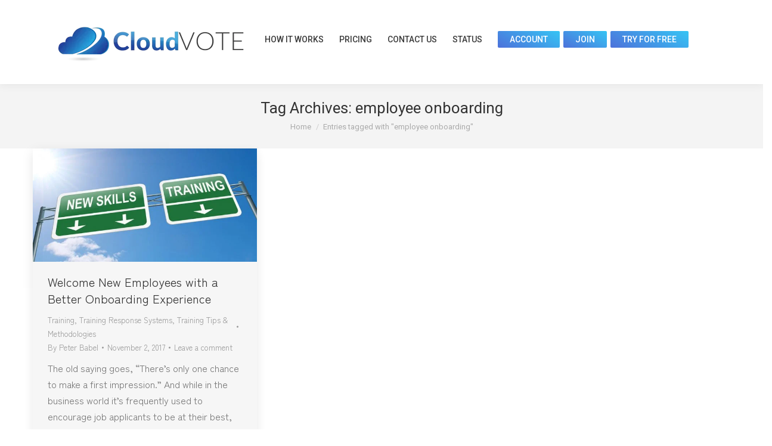

--- FILE ---
content_type: text/html; charset=UTF-8
request_url: https://www.cloudvote.com/tag/employee-onboarding/
body_size: 19694
content:
<!DOCTYPE html>
<!--[if lt IE 10 ]>
<html lang="en-US" class="old-ie no-js">
<![endif]-->
<!--[if !(IE 6) | !(IE 7) | !(IE 8)  ]><!-->
<html lang="en-US" class="no-js">
<!--<![endif]-->
<head>
    <meta name="msvalidate.01" content="00875B22B1245D53AFCE57E336BA1528" />
	<meta charset="UTF-8" />
		<meta name="viewport" content="width=device-width, initial-scale=1, maximum-scale=1">
		<link rel="profile" href="https://gmpg.org/xfn/11" />
	<link rel="pingback" href="https://www.cloudvote.com/xmlrpc.php" />
	<!--[if IE]>
	<script src="//html5shiv.googlecode.com/svn/trunk/html5.js"></script>
	<![endif]-->		
	<!-- Added by somnath  -->
	<link data-minify="1" rel="stylesheet" href="https://www.cloudvote.com/wp-content/cache/min/1/wp-content/themes/dt-the7-child/css/bootstrap.min.css?ver=1766085344">
	<!-- Cookie -->
	<link data-minify="1" rel="stylesheet" href="https://www.cloudvote.com/wp-content/cache/min/1/gh/orestbida/cookieconsent@v2.8.9/dist/cookieconsent.css?ver=1766085344" media="print" onload="this.media='all'">
	<script src="https://ajax.googleapis.com/ajax/libs/jquery/3.5.1/jquery.min.js"></script>
	<!-- <script src="https://cdnjs.cloudflare.com/ajax/libs/slick-carousel/1.8.1/slick.min.js"></script> -->
	<!-- Cookie -->
	<script data-minify="1"  src="https://www.cloudvote.com/wp-content/cache/min/1/gh/orestbida/cookieconsent@v2.8.9/dist/cookieconsent.js?ver=1766085345" defer></script>
	<script src="https://maxcdn.bootstrapcdn.com/bootstrap/3.4.1/js/bootstrap.min.js" defer></script>
	<!-- Begin DigiCert site seal JavaScript code -->
	<script type="text/javascript">
	var __dcid = __dcid || [];__dcid.push(["DigiCertClickID_-Fnv86zU", "3", "m", "black", "-Fnv86zU"]);(function(){var cid=document.createElement("script");cid.async=true;cid.src="//seal.digicert.com/seals/cascade/seal.min.js";var s = document.getElementsByTagName("script");var ls = s[(s.length - 1)];ls.parentNode.insertBefore(cid, ls.nextSibling);}());
	</script>
	<!-- End DigiCert site seal JavaScript code -->	
	<meta name='robots' content='index, follow, max-image-preview:large, max-snippet:-1, max-video-preview:-1' />

	<!-- This site is optimized with the Yoast SEO plugin v26.7 - https://yoast.com/wordpress/plugins/seo/ -->
	<title>employee onboarding Archives - CloudVOTE</title>
	<meta property="og:locale" content="en_US" />
	<meta property="og:type" content="article" />
	<meta property="og:title" content="employee onboarding Archives - CloudVOTE" />
	<meta property="og:url" content="https://www.cloudvote.com/tag/employee-onboarding/" />
	<meta property="og:site_name" content="CloudVOTE" />
	<meta name="twitter:card" content="summary_large_image" />
	<meta name="twitter:site" content="@cloudvote" />
	<script type="application/ld+json" class="yoast-schema-graph">{"@context":"https://schema.org","@graph":[{"@type":"CollectionPage","@id":"https://www.cloudvote.com/tag/employee-onboarding/","url":"https://www.cloudvote.com/tag/employee-onboarding/","name":"employee onboarding Archives - CloudVOTE","isPartOf":{"@id":"https://www.cloudvote.com/#website"},"primaryImageOfPage":{"@id":"https://www.cloudvote.com/tag/employee-onboarding/#primaryimage"},"image":{"@id":"https://www.cloudvote.com/tag/employee-onboarding/#primaryimage"},"thumbnailUrl":"https://www.cloudvote.com/wp-content/uploads/2017/11/staff-training-04.jpg","breadcrumb":{"@id":"https://www.cloudvote.com/tag/employee-onboarding/#breadcrumb"},"inLanguage":"en-US"},{"@type":"ImageObject","inLanguage":"en-US","@id":"https://www.cloudvote.com/tag/employee-onboarding/#primaryimage","url":"https://www.cloudvote.com/wp-content/uploads/2017/11/staff-training-04.jpg","contentUrl":"https://www.cloudvote.com/wp-content/uploads/2017/11/staff-training-04.jpg","width":750,"height":379,"caption":"Employee Onboarding Training"},{"@type":"BreadcrumbList","@id":"https://www.cloudvote.com/tag/employee-onboarding/#breadcrumb","itemListElement":[{"@type":"ListItem","position":1,"name":"Home","item":"https://www.cloudvote.com/"},{"@type":"ListItem","position":2,"name":"employee onboarding"}]},{"@type":"WebSite","@id":"https://www.cloudvote.com/#website","url":"https://www.cloudvote.com/","name":"CloudVOTE","description":"Interactive Training Management System &amp; Mobile Voting App","publisher":{"@id":"https://www.cloudvote.com/#organization"},"potentialAction":[{"@type":"SearchAction","target":{"@type":"EntryPoint","urlTemplate":"https://www.cloudvote.com/?s={search_term_string}"},"query-input":{"@type":"PropertyValueSpecification","valueRequired":true,"valueName":"search_term_string"}}],"inLanguage":"en-US"},{"@type":"Organization","@id":"https://www.cloudvote.com/#organization","name":"CloudVOTE","url":"https://www.cloudvote.com/","logo":{"@type":"ImageObject","inLanguage":"en-US","@id":"https://www.cloudvote.com/#/schema/logo/image/","url":"https://www.cloudvote.com/wp-content/uploads/2015/06/logo-blue_cropped_318x69.png","contentUrl":"https://www.cloudvote.com/wp-content/uploads/2015/06/logo-blue_cropped_318x69.png","width":318,"height":69,"caption":"CloudVOTE"},"image":{"@id":"https://www.cloudvote.com/#/schema/logo/image/"},"sameAs":["https://www.facebook.com/meridiaars","https://x.com/cloudvote","https://www.linkedin.com/company/meridia-audience-response","https://www.youtube.com/audienceresponse"]}]}</script>
	<!-- / Yoast SEO plugin. -->


<link rel='dns-prefetch' href='//fonts.googleapis.com' />
<link rel="alternate" type="application/rss+xml" title="CloudVOTE &raquo; Feed" href="https://www.cloudvote.com/feed/" />
<link rel="alternate" type="application/rss+xml" title="CloudVOTE &raquo; Comments Feed" href="https://www.cloudvote.com/comments/feed/" />
<link rel="alternate" type="application/rss+xml" title="CloudVOTE &raquo; employee onboarding Tag Feed" href="https://www.cloudvote.com/tag/employee-onboarding/feed/" />
<style id='wp-img-auto-sizes-contain-inline-css'>
img:is([sizes=auto i],[sizes^="auto," i]){contain-intrinsic-size:3000px 1500px}
/*# sourceURL=wp-img-auto-sizes-contain-inline-css */
</style>
<style id='classic-theme-styles-inline-css'>
/*! This file is auto-generated */
.wp-block-button__link{color:#fff;background-color:#32373c;border-radius:9999px;box-shadow:none;text-decoration:none;padding:calc(.667em + 2px) calc(1.333em + 2px);font-size:1.125em}.wp-block-file__button{background:#32373c;color:#fff;text-decoration:none}
/*# sourceURL=/wp-includes/css/classic-themes.min.css */
</style>
<link data-minify="1" rel='stylesheet' id='contact-form-7-css' href='https://www.cloudvote.com/wp-content/cache/min/1/wp-content/plugins/contact-form-7/includes/css/styles.css?ver=1766085344' media='all' />
<style id='contact-form-7-inline-css'>
.wpcf7 .wpcf7-recaptcha iframe {margin-bottom: 0;}.wpcf7 .wpcf7-recaptcha[data-align="center"] > div {margin: 0 auto;}.wpcf7 .wpcf7-recaptcha[data-align="right"] > div {margin: 0 0 0 auto;}
/*# sourceURL=contact-form-7-inline-css */
</style>
<link data-minify="1" rel='stylesheet' id='jquery-rating-style-css' href='https://www.cloudvote.com/wp-content/cache/min/1/wp-content/plugins/contact-form-7-star-rating/jquery.rating/jquery.rating.css?ver=1766085553' media='all' />
<link data-minify="1" rel='stylesheet' id='jquery-wpcf7-rating-style-css' href='https://www.cloudvote.com/wp-content/cache/min/1/wp-content/plugins/contact-form-7-star-rating/css/jquery.wpcf7-starrating.css?ver=1766085553' media='all' />
<link data-minify="1" rel='stylesheet' id='the7-font-css' href='https://www.cloudvote.com/wp-content/cache/min/1/wp-content/themes/dt-the7/fonts/icomoon-the7-font/icomoon-the7-font.min.css?ver=1766085344' media='all' />
<link data-minify="1" rel='stylesheet' id='the7-awesome-fonts-css' href='https://www.cloudvote.com/wp-content/cache/min/1/wp-content/themes/dt-the7/fonts/FontAwesome/css/all.min.css?ver=1766085344' media='all' />
<link rel='stylesheet' id='the7-awesome-fonts-back-css' href='https://www.cloudvote.com/wp-content/themes/dt-the7/fonts/FontAwesome/back-compat.min.css' media='all' />
<link data-minify="1" rel='stylesheet' id='the7-Defaults-css' href='https://www.cloudvote.com/wp-content/cache/min/1/wp-content/uploads/smile_fonts/Defaults/Defaults.css?ver=1766085344' media='all' />
<link data-minify="1" rel='stylesheet' id='js_composer_front-css' href='https://www.cloudvote.com/wp-content/cache/min/1/wp-content/plugins/js_composer/assets/css/js_composer.min.css?ver=1766085345' media='all' />
<link rel='stylesheet' id='dt-web-fonts-css' href='https://fonts.googleapis.com/css?family=Roboto:400,500,600,700%7COpen+Sans:400,600,700%7CSource+Sans+Pro:400,600,700%7CZen+Kaku+Gothic+New:300,400,500,600,700&#038;display=swap' media='all' />
<link rel='stylesheet' id='dt-main-css' href='https://www.cloudvote.com/wp-content/themes/dt-the7/css/main.min.css' media='all' />
<link rel='stylesheet' id='the7-custom-scrollbar-css' href='https://www.cloudvote.com/wp-content/themes/dt-the7/lib/custom-scrollbar/custom-scrollbar.min.css' media='all' />
<link rel='stylesheet' id='the7-wpbakery-css' href='https://www.cloudvote.com/wp-content/themes/dt-the7/css/wpbakery.min.css' media='all' />
<link data-minify="1" rel='stylesheet' id='the7-css-vars-css' href='https://www.cloudvote.com/wp-content/cache/min/1/wp-content/uploads/the7-css/css-vars.css?ver=1766085345' media='all' />
<link data-minify="1" rel='stylesheet' id='dt-custom-css' href='https://www.cloudvote.com/wp-content/cache/min/1/wp-content/uploads/the7-css/custom.css?ver=1766085345' media='all' />
<link data-minify="1" rel='stylesheet' id='dt-media-css' href='https://www.cloudvote.com/wp-content/cache/min/1/wp-content/uploads/the7-css/media.css?ver=1766085345' media='all' />
<link data-minify="1" rel='stylesheet' id='the7-mega-menu-css' href='https://www.cloudvote.com/wp-content/cache/min/1/wp-content/uploads/the7-css/mega-menu.css?ver=1766085345' media='all' />
<link data-minify="1" rel='stylesheet' id='the7-elements-css' href='https://www.cloudvote.com/wp-content/cache/min/1/wp-content/uploads/the7-css/post-type-dynamic.css?ver=1766085345' media='all' />
<link data-minify="1" rel='stylesheet' id='style-css' href='https://www.cloudvote.com/wp-content/cache/min/1/wp-content/themes/dt-the7-child/style.css?ver=1766085345' media='all' />
<link data-minify="1" rel='stylesheet' id='ultimate-vc-addons-style-min-css' href='https://www.cloudvote.com/wp-content/cache/min/1/wp-content/plugins/Ultimate_VC_Addons/assets/min-css/ultimate.min.css?ver=1766085345' media='all' />
<style id='rocket-lazyload-inline-css'>
.rll-youtube-player{position:relative;padding-bottom:56.23%;height:0;overflow:hidden;max-width:100%;}.rll-youtube-player iframe{position:absolute;top:0;left:0;width:100%;height:100%;z-index:100;background:0 0}.rll-youtube-player img{bottom:0;display:block;left:0;margin:auto;max-width:100%;width:100%;position:absolute;right:0;top:0;border:none;height:auto;cursor:pointer;-webkit-transition:.4s all;-moz-transition:.4s all;transition:.4s all}.rll-youtube-player img:hover{-webkit-filter:brightness(75%)}.rll-youtube-player .play{height:72px;width:72px;left:50%;top:50%;margin-left:-36px;margin-top:-36px;position:absolute;background:url(https://www.cloudvote.com/wp-content/plugins/wp-rocket/assets/img/youtube.png) no-repeat;cursor:pointer}.wp-has-aspect-ratio .rll-youtube-player{position:absolute;padding-bottom:0;width:100%;height:100%;top:0;bottom:0;left:0;right:0}
/*# sourceURL=rocket-lazyload-inline-css */
</style>
<script id="jquery-core-js-extra">
var SDT_DATA = {"ajaxurl":"https://www.cloudvote.com/wp-admin/admin-ajax.php","siteUrl":"https://www.cloudvote.com/","pluginsUrl":"https://www.cloudvote.com/wp-content/plugins","isAdmin":""};
//# sourceURL=jquery-core-js-extra
</script>
<script defer src="https://www.cloudvote.com/wp-includes/js/jquery/jquery.min.js" id="jquery-core-js"></script>
<script defer src="https://www.cloudvote.com/wp-includes/js/jquery/jquery-migrate.min.js" id="jquery-migrate-js"></script>
<script defer async id="tp-tools-js" data-type="lazy" data-src="//www.cloudvote.com/wp-content/plugins/revslider/sr6/assets/js/rbtools.min.js"></script>
<script defer async id="revmin-js" data-type="lazy" data-src="//www.cloudvote.com/wp-content/plugins/revslider/sr6/assets/js/rs6.min.js"></script>
<script data-minify="1" defer src="https://www.cloudvote.com/wp-content/cache/min/1/wp-content/themes/dt-the7-child/js/custom.js?ver=1766085345" id="custom-script-js"></script>
<script id="dt-above-fold-js-extra">
var dtLocal = {"themeUrl":"https://www.cloudvote.com/wp-content/themes/dt-the7","passText":"To view this protected post, enter the password below:","moreButtonText":{"loading":"Loading...","loadMore":"Load more"},"postID":"35500","ajaxurl":"https://www.cloudvote.com/wp-admin/admin-ajax.php","REST":{"baseUrl":"https://www.cloudvote.com/wp-json/the7/v1","endpoints":{"sendMail":"/send-mail"}},"contactMessages":{"required":"One or more fields have an error. Please check and try again.","terms":"Please accept the privacy policy.","fillTheCaptchaError":"Please, fill the captcha."},"captchaSiteKey":"","ajaxNonce":"1bbf352bad","pageData":{"type":"archive","template":"archive","layout":"masonry"},"themeSettings":{"smoothScroll":"on","lazyLoading":false,"desktopHeader":{"height":60},"ToggleCaptionEnabled":"disabled","ToggleCaption":"Navigation","floatingHeader":{"showAfter":150,"showMenu":true,"height":70,"logo":{"showLogo":true,"html":"\u003Cimg class=\" preload-me\" src=\"https://www.cloudvote.com/wp-content/uploads/2015/06/logo-blue_cropped_318x69.png\" srcset=\"https://www.cloudvote.com/wp-content/uploads/2015/06/logo-blue_cropped_318x69.png 318w, https://www.cloudvote.com/wp-content/uploads/2015/06/logo-blue_cropped_318x69.png 318w\" width=\"318\" height=\"69\"   sizes=\"318px\" alt=\"CloudVOTE\" /\u003E","url":"https://www.cloudvote.com/"}},"topLine":{"floatingTopLine":{"logo":{"showLogo":false,"html":""}}},"mobileHeader":{"firstSwitchPoint":970,"secondSwitchPoint":200,"firstSwitchPointHeight":60,"secondSwitchPointHeight":60,"mobileToggleCaptionEnabled":"disabled","mobileToggleCaption":"Menu"},"stickyMobileHeaderFirstSwitch":{"logo":{"html":"\u003Cimg class=\" preload-me\" src=\"https://www.cloudvote.com/wp-content/uploads/2015/06/logo-blue_cropped_160x35.png\" srcset=\"https://www.cloudvote.com/wp-content/uploads/2015/06/logo-blue_cropped_160x35.png 160w\" width=\"160\" height=\"35\"   sizes=\"160px\" alt=\"CloudVOTE\" /\u003E"}},"stickyMobileHeaderSecondSwitch":{"logo":{"html":"\u003Cimg class=\" preload-me\" src=\"https://www.cloudvote.com/wp-content/uploads/2015/06/logo-blue_cropped_160x35.png\" srcset=\"https://www.cloudvote.com/wp-content/uploads/2015/06/logo-blue_cropped_160x35.png 160w\" width=\"160\" height=\"35\"   sizes=\"160px\" alt=\"CloudVOTE\" /\u003E"}},"sidebar":{"switchPoint":970},"boxedWidth":"1280px"},"VCMobileScreenWidth":"768"};
var dtShare = {"shareButtonText":{"facebook":"Share on Facebook","twitter":"Share on X","pinterest":"Pin it","linkedin":"Share on Linkedin","whatsapp":"Share on Whatsapp"},"overlayOpacity":"85"};
//# sourceURL=dt-above-fold-js-extra
</script>
<script defer src="https://www.cloudvote.com/wp-content/themes/dt-the7/js/above-the-fold.min.js" id="dt-above-fold-js"></script>
<script defer src="https://www.cloudvote.com/wp-includes/js/jquery/ui/core.min.js" id="jquery-ui-core-js"></script>
<script defer src="https://www.cloudvote.com/wp-content/plugins/Ultimate_VC_Addons/assets/min-js/ultimate.min.js" id="ultimate-vc-addons-script-js"></script>
<script defer src="https://www.cloudvote.com/wp-content/plugins/Ultimate_VC_Addons/assets/min-js/ultimate_bg.min.js" id="ultimate-vc-addons-row-bg-js"></script>
<script type='text/javascript'>
				jQuery(document).ready(function($) {
				var ult_smooth_speed = 0;
				var ult_smooth_step = 0;
				$('html').attr('data-ult_smooth_speed',ult_smooth_speed).attr('data-ult_smooth_step',ult_smooth_step);
				});
			</script><style>.recentcomments a{display:inline !important;padding:0 !important;margin:0 !important;}</style>

<link rel="icon" href="https://www.cloudvote.com/wp-content/uploads/2015/06/cloud-icon-blue_16x13.png" type="image/png" sizes="16x16"/><link rel="icon" href="https://www.cloudvote.com/wp-content/uploads/2015/06/cloud-icon-blue_32x26.png" type="image/png" sizes="32x32"/><link rel="apple-touch-icon" href="https://www.cloudvote.com/wp-content/uploads/2015/06/cloud-icon-blue_cropped_60x58.png"><link rel="apple-touch-icon" sizes="76x76" href="https://www.cloudvote.com/wp-content/uploads/2015/06/cloud-icon-blue_cropped_76x73.png"><link rel="apple-touch-icon" sizes="120x120" href="https://www.cloudvote.com/wp-content/uploads/2015/06/cloud-icon-blue_cropped_119x115.png"><link rel="apple-touch-icon" sizes="152x152" href="https://www.cloudvote.com/wp-content/uploads/2015/06/cloud-icon-blue_cropped_152x146.png"><script>function setREVStartSize(e){
			//window.requestAnimationFrame(function() {
				window.RSIW = window.RSIW===undefined ? window.innerWidth : window.RSIW;
				window.RSIH = window.RSIH===undefined ? window.innerHeight : window.RSIH;
				try {
					var pw = document.getElementById(e.c).parentNode.offsetWidth,
						newh;
					pw = pw===0 || isNaN(pw) || (e.l=="fullwidth" || e.layout=="fullwidth") ? window.RSIW : pw;
					e.tabw = e.tabw===undefined ? 0 : parseInt(e.tabw);
					e.thumbw = e.thumbw===undefined ? 0 : parseInt(e.thumbw);
					e.tabh = e.tabh===undefined ? 0 : parseInt(e.tabh);
					e.thumbh = e.thumbh===undefined ? 0 : parseInt(e.thumbh);
					e.tabhide = e.tabhide===undefined ? 0 : parseInt(e.tabhide);
					e.thumbhide = e.thumbhide===undefined ? 0 : parseInt(e.thumbhide);
					e.mh = e.mh===undefined || e.mh=="" || e.mh==="auto" ? 0 : parseInt(e.mh,0);
					if(e.layout==="fullscreen" || e.l==="fullscreen")
						newh = Math.max(e.mh,window.RSIH);
					else{
						e.gw = Array.isArray(e.gw) ? e.gw : [e.gw];
						for (var i in e.rl) if (e.gw[i]===undefined || e.gw[i]===0) e.gw[i] = e.gw[i-1];
						e.gh = e.el===undefined || e.el==="" || (Array.isArray(e.el) && e.el.length==0)? e.gh : e.el;
						e.gh = Array.isArray(e.gh) ? e.gh : [e.gh];
						for (var i in e.rl) if (e.gh[i]===undefined || e.gh[i]===0) e.gh[i] = e.gh[i-1];
											
						var nl = new Array(e.rl.length),
							ix = 0,
							sl;
						e.tabw = e.tabhide>=pw ? 0 : e.tabw;
						e.thumbw = e.thumbhide>=pw ? 0 : e.thumbw;
						e.tabh = e.tabhide>=pw ? 0 : e.tabh;
						e.thumbh = e.thumbhide>=pw ? 0 : e.thumbh;
						for (var i in e.rl) nl[i] = e.rl[i]<window.RSIW ? 0 : e.rl[i];
						sl = nl[0];
						for (var i in nl) if (sl>nl[i] && nl[i]>0) { sl = nl[i]; ix=i;}
						var m = pw>(e.gw[ix]+e.tabw+e.thumbw) ? 1 : (pw-(e.tabw+e.thumbw)) / (e.gw[ix]);
						newh =  (e.gh[ix] * m) + (e.tabh + e.thumbh);
					}
					var el = document.getElementById(e.c);
					if (el!==null && el) el.style.height = newh+"px";
					el = document.getElementById(e.c+"_wrapper");
					if (el!==null && el) {
						el.style.height = newh+"px";
						el.style.display = "block";
					}
				} catch(e){
					console.log("Failure at Presize of Slider:" + e)
				}
			//});
		  };</script>
		<style id="wp-custom-css">
			#cm {left: 1.25em!important;}
.scroll-top.on{display:none;}
.container{width:auto!important;padding:0!important;}
.zcwf_col_fld input:nth-child(2){font-size:16px;padding:10px 25px;}
img.owl-thumb-lazy-load-show:not(.is-loaded){opacity:1!important;}
textarea{color:#787d85!important;}

.pos-top .col-md-3{top:40px;}
.pos-top .col-md-6{width: 47%;
        padding-left: 10%;}

@media screen and (max-width: 900px) and (min-width: 0px) {
	.pos-top .col-md-6{position:relative;top:32px;width:100%;}
}		</style>
		<noscript><style> .wpb_animate_when_almost_visible { opacity: 1; }</style></noscript><!-- Global site tag (gtag.js) - Google Analytics -->
<script async data-type="lazy" data-src="https://www.googletagmanager.com/gtag/js?id=G-WK2CNBGQC4"></script>
<script data-type="lazy" data-src="[data-uri]"></script>

<script type="text/javascript" defer data-type="lazy" data-src="//cdn.callrail.com/companies/150983046/d2cd51091e4ed512171b/12/swap.js"></script>

<!-- Google Tag Manager -->
<script data-type="lazy" data-src="[data-uri]"></script>
<!-- End Google Tag Manager -->


<!-- Google Tag Manager (noscript) -->
<noscript><iframe src="https://www.googletagmanager.com/ns.html?id=GTM-WBMXTQ6"
height="0" width="0" style="display:none;visibility:hidden"></iframe></noscript>
<!-- End Google Tag Manager (noscript) -->

<!-- Livechatin -->
<script type="text/javascript">
window.__lc = window.__lc || {};
window.__lc.license = XXXXXXX;
window.__lc.ga_version ="gtm";

(function() {
var lc = document.createElement('script');
lc.type = 'text/javascript';
lc.async = true;
lc.src = ('https:' == document.location.protocol ? 'https://' : 'http://') + 'cdn.livechatinc.com/tracking.js';
var s = document.getElementsByTagName('script')[0]; s.parentNode.insertBefore(lc, s);
})();
</script><style id='the7-custom-inline-css' type='text/css'>
.star-rating-control .star-rating{line-height:2em;}
.product_type_simple::after, .product_type_variable, .product_type_subscription:after {background-image : url("data:image/svg+xml,%3Csvg%20version=%221.1%22%20xmlns=%22http://www.w3.org/2000/svg%22%20xmlns:xlink=%22http://www.w3.org/1999/xlink%22%20x=%220px%22%20y=%220px%22%20width=%2224px%22%20height=%2224px%22%20viewBox=%220%200%2024%2024%22%20enable-background=%22new%200%200%2024%2024%22%20fill=%22white%22%20xml:space=%22preserve%22%3E%3Cpath%20d=%22M21.229,7.925L16.938,17.7H7.078L2.812,7.925H0v2.33h0.643c0.904-0.021,0.904-0.021,1.257,0.785l3.819,8.901h12.578l3.805-8.9c0.383-0.807,0.383-0.807,1.256-0.786H24v-2.33H21.229L21.229,7.925z%22/%3E%3Cpolygon%20points=%2216.7,8.025%2013.023,8.025%2013.023,11.8%2010.975,11.8%2010.975,8.025%207.3,8.025%207.3,5.976%2010.975,5.976%2010.975,2.2%2013.023,2.2%2013.023,5.976%2016.7,5.976%20%22/%3E%3C/svg%3E")
}
/* Pricing Table -- Hide Last #pta -- */
#pt1:nth-child(n+7) {
    display: none;
}
.text-center ul#pt1{
 width:16.66% !important;
}
.text-center ul#pt2{
 width:16.66% !important;
}
.text-center ul#pt3{
 width:16.66% !important;
}
.text-center ul#pt4{
 width:16.66% !important;
}
/* Pricing table responsive mode */
@media (max-width:980px) {
	.text-center ul#pt1,
	.text-center ul#pt2,
	.text-center ul#pt3,
	.text-center ul#pt4{
		width:100% !important;
                margin-bottom: 10px;
	}
}
/* my billing account button style */
.custom-btn{}
.custom-btn a{     
    background: rgba(0, 0, 0, 0) linear-gradient(30deg, #4d71da 0%, #35c4f4 100%) repeat scroll 0 0;
    border-radius: 2px;
    padding: 5px 20px !important;
}
.custom-btn i{color:#fff;}
.custom-btn:nth-child(6) {
    margin-left:-20px;
}
.custom-btn:nth-child(7) {
    margin-left:-20px;
}
.custom-btn .menu-text{
	color:#fff !important;
}
.custom-btn .menu-text:hover{
	color: #fff !important;
}
.custom-btn .underline{
   background:none !important;
}
@media (max-width:970px) {
   .custom-btn{      
      border-radius:0;      
      margin-left:0 !important;
   }
}
/* Pricing Table Fatcatapps */
.ptp-toggle-title{width:auto!important; line-height:42px;}

/* woocommerce style */

.product{margin-top:30px;}
.product div.thumbnails a{width:auto;}
.cart_totals{margin-top:30px;}
.ptp-row-id-0 .ptp-cp3-resposive-dot{display:none;}

.woocommerce-info{
margin-top:20px!important;
}
.wcs-switch-link:hover{
 background: -webkit-gradient(linear,left top,right top,color-stop(32%,#4d71da),color-stop(100%,#35c4f4))!important;
    background: -webkit-linear-gradient(left,#4d71da 32%,#35c4f4 100%);
    -webkit-background-clip: text;
    -webkit-text-fill-color: #fff!important;
    color: #fff!important;
}
.sidebar .sidebar-content{
padding-top:32px;
}
.txt-shadow{text-shadow:rgb(0, 0, 0) 1px 2px 1px;}
.scroll-top.on{bottom: 100px;}
.buttons .button{color:#fff!important;}

/* CF7 */
.wpcf7-textarea{color:#787d85!important;}

/* Magnific Popup */

.pswp__img{background:#fff;}

/* Zoho Form Style For Home Page */
.test{background:#fff;}
</style>
<noscript><style id="rocket-lazyload-nojs-css">.rll-youtube-player, [data-lazy-src]{display:none !important;}</style></noscript><style id='global-styles-inline-css'>
:root{--wp--preset--aspect-ratio--square: 1;--wp--preset--aspect-ratio--4-3: 4/3;--wp--preset--aspect-ratio--3-4: 3/4;--wp--preset--aspect-ratio--3-2: 3/2;--wp--preset--aspect-ratio--2-3: 2/3;--wp--preset--aspect-ratio--16-9: 16/9;--wp--preset--aspect-ratio--9-16: 9/16;--wp--preset--color--black: #000000;--wp--preset--color--cyan-bluish-gray: #abb8c3;--wp--preset--color--white: #FFF;--wp--preset--color--pale-pink: #f78da7;--wp--preset--color--vivid-red: #cf2e2e;--wp--preset--color--luminous-vivid-orange: #ff6900;--wp--preset--color--luminous-vivid-amber: #fcb900;--wp--preset--color--light-green-cyan: #7bdcb5;--wp--preset--color--vivid-green-cyan: #00d084;--wp--preset--color--pale-cyan-blue: #8ed1fc;--wp--preset--color--vivid-cyan-blue: #0693e3;--wp--preset--color--vivid-purple: #9b51e0;--wp--preset--color--accent: #4d71da;--wp--preset--color--dark-gray: #111;--wp--preset--color--light-gray: #767676;--wp--preset--gradient--vivid-cyan-blue-to-vivid-purple: linear-gradient(135deg,rgb(6,147,227) 0%,rgb(155,81,224) 100%);--wp--preset--gradient--light-green-cyan-to-vivid-green-cyan: linear-gradient(135deg,rgb(122,220,180) 0%,rgb(0,208,130) 100%);--wp--preset--gradient--luminous-vivid-amber-to-luminous-vivid-orange: linear-gradient(135deg,rgb(252,185,0) 0%,rgb(255,105,0) 100%);--wp--preset--gradient--luminous-vivid-orange-to-vivid-red: linear-gradient(135deg,rgb(255,105,0) 0%,rgb(207,46,46) 100%);--wp--preset--gradient--very-light-gray-to-cyan-bluish-gray: linear-gradient(135deg,rgb(238,238,238) 0%,rgb(169,184,195) 100%);--wp--preset--gradient--cool-to-warm-spectrum: linear-gradient(135deg,rgb(74,234,220) 0%,rgb(151,120,209) 20%,rgb(207,42,186) 40%,rgb(238,44,130) 60%,rgb(251,105,98) 80%,rgb(254,248,76) 100%);--wp--preset--gradient--blush-light-purple: linear-gradient(135deg,rgb(255,206,236) 0%,rgb(152,150,240) 100%);--wp--preset--gradient--blush-bordeaux: linear-gradient(135deg,rgb(254,205,165) 0%,rgb(254,45,45) 50%,rgb(107,0,62) 100%);--wp--preset--gradient--luminous-dusk: linear-gradient(135deg,rgb(255,203,112) 0%,rgb(199,81,192) 50%,rgb(65,88,208) 100%);--wp--preset--gradient--pale-ocean: linear-gradient(135deg,rgb(255,245,203) 0%,rgb(182,227,212) 50%,rgb(51,167,181) 100%);--wp--preset--gradient--electric-grass: linear-gradient(135deg,rgb(202,248,128) 0%,rgb(113,206,126) 100%);--wp--preset--gradient--midnight: linear-gradient(135deg,rgb(2,3,129) 0%,rgb(40,116,252) 100%);--wp--preset--font-size--small: 13px;--wp--preset--font-size--medium: 20px;--wp--preset--font-size--large: 36px;--wp--preset--font-size--x-large: 42px;--wp--preset--spacing--20: 0.44rem;--wp--preset--spacing--30: 0.67rem;--wp--preset--spacing--40: 1rem;--wp--preset--spacing--50: 1.5rem;--wp--preset--spacing--60: 2.25rem;--wp--preset--spacing--70: 3.38rem;--wp--preset--spacing--80: 5.06rem;--wp--preset--shadow--natural: 6px 6px 9px rgba(0, 0, 0, 0.2);--wp--preset--shadow--deep: 12px 12px 50px rgba(0, 0, 0, 0.4);--wp--preset--shadow--sharp: 6px 6px 0px rgba(0, 0, 0, 0.2);--wp--preset--shadow--outlined: 6px 6px 0px -3px rgb(255, 255, 255), 6px 6px rgb(0, 0, 0);--wp--preset--shadow--crisp: 6px 6px 0px rgb(0, 0, 0);}:where(.is-layout-flex){gap: 0.5em;}:where(.is-layout-grid){gap: 0.5em;}body .is-layout-flex{display: flex;}.is-layout-flex{flex-wrap: wrap;align-items: center;}.is-layout-flex > :is(*, div){margin: 0;}body .is-layout-grid{display: grid;}.is-layout-grid > :is(*, div){margin: 0;}:where(.wp-block-columns.is-layout-flex){gap: 2em;}:where(.wp-block-columns.is-layout-grid){gap: 2em;}:where(.wp-block-post-template.is-layout-flex){gap: 1.25em;}:where(.wp-block-post-template.is-layout-grid){gap: 1.25em;}.has-black-color{color: var(--wp--preset--color--black) !important;}.has-cyan-bluish-gray-color{color: var(--wp--preset--color--cyan-bluish-gray) !important;}.has-white-color{color: var(--wp--preset--color--white) !important;}.has-pale-pink-color{color: var(--wp--preset--color--pale-pink) !important;}.has-vivid-red-color{color: var(--wp--preset--color--vivid-red) !important;}.has-luminous-vivid-orange-color{color: var(--wp--preset--color--luminous-vivid-orange) !important;}.has-luminous-vivid-amber-color{color: var(--wp--preset--color--luminous-vivid-amber) !important;}.has-light-green-cyan-color{color: var(--wp--preset--color--light-green-cyan) !important;}.has-vivid-green-cyan-color{color: var(--wp--preset--color--vivid-green-cyan) !important;}.has-pale-cyan-blue-color{color: var(--wp--preset--color--pale-cyan-blue) !important;}.has-vivid-cyan-blue-color{color: var(--wp--preset--color--vivid-cyan-blue) !important;}.has-vivid-purple-color{color: var(--wp--preset--color--vivid-purple) !important;}.has-black-background-color{background-color: var(--wp--preset--color--black) !important;}.has-cyan-bluish-gray-background-color{background-color: var(--wp--preset--color--cyan-bluish-gray) !important;}.has-white-background-color{background-color: var(--wp--preset--color--white) !important;}.has-pale-pink-background-color{background-color: var(--wp--preset--color--pale-pink) !important;}.has-vivid-red-background-color{background-color: var(--wp--preset--color--vivid-red) !important;}.has-luminous-vivid-orange-background-color{background-color: var(--wp--preset--color--luminous-vivid-orange) !important;}.has-luminous-vivid-amber-background-color{background-color: var(--wp--preset--color--luminous-vivid-amber) !important;}.has-light-green-cyan-background-color{background-color: var(--wp--preset--color--light-green-cyan) !important;}.has-vivid-green-cyan-background-color{background-color: var(--wp--preset--color--vivid-green-cyan) !important;}.has-pale-cyan-blue-background-color{background-color: var(--wp--preset--color--pale-cyan-blue) !important;}.has-vivid-cyan-blue-background-color{background-color: var(--wp--preset--color--vivid-cyan-blue) !important;}.has-vivid-purple-background-color{background-color: var(--wp--preset--color--vivid-purple) !important;}.has-black-border-color{border-color: var(--wp--preset--color--black) !important;}.has-cyan-bluish-gray-border-color{border-color: var(--wp--preset--color--cyan-bluish-gray) !important;}.has-white-border-color{border-color: var(--wp--preset--color--white) !important;}.has-pale-pink-border-color{border-color: var(--wp--preset--color--pale-pink) !important;}.has-vivid-red-border-color{border-color: var(--wp--preset--color--vivid-red) !important;}.has-luminous-vivid-orange-border-color{border-color: var(--wp--preset--color--luminous-vivid-orange) !important;}.has-luminous-vivid-amber-border-color{border-color: var(--wp--preset--color--luminous-vivid-amber) !important;}.has-light-green-cyan-border-color{border-color: var(--wp--preset--color--light-green-cyan) !important;}.has-vivid-green-cyan-border-color{border-color: var(--wp--preset--color--vivid-green-cyan) !important;}.has-pale-cyan-blue-border-color{border-color: var(--wp--preset--color--pale-cyan-blue) !important;}.has-vivid-cyan-blue-border-color{border-color: var(--wp--preset--color--vivid-cyan-blue) !important;}.has-vivid-purple-border-color{border-color: var(--wp--preset--color--vivid-purple) !important;}.has-vivid-cyan-blue-to-vivid-purple-gradient-background{background: var(--wp--preset--gradient--vivid-cyan-blue-to-vivid-purple) !important;}.has-light-green-cyan-to-vivid-green-cyan-gradient-background{background: var(--wp--preset--gradient--light-green-cyan-to-vivid-green-cyan) !important;}.has-luminous-vivid-amber-to-luminous-vivid-orange-gradient-background{background: var(--wp--preset--gradient--luminous-vivid-amber-to-luminous-vivid-orange) !important;}.has-luminous-vivid-orange-to-vivid-red-gradient-background{background: var(--wp--preset--gradient--luminous-vivid-orange-to-vivid-red) !important;}.has-very-light-gray-to-cyan-bluish-gray-gradient-background{background: var(--wp--preset--gradient--very-light-gray-to-cyan-bluish-gray) !important;}.has-cool-to-warm-spectrum-gradient-background{background: var(--wp--preset--gradient--cool-to-warm-spectrum) !important;}.has-blush-light-purple-gradient-background{background: var(--wp--preset--gradient--blush-light-purple) !important;}.has-blush-bordeaux-gradient-background{background: var(--wp--preset--gradient--blush-bordeaux) !important;}.has-luminous-dusk-gradient-background{background: var(--wp--preset--gradient--luminous-dusk) !important;}.has-pale-ocean-gradient-background{background: var(--wp--preset--gradient--pale-ocean) !important;}.has-electric-grass-gradient-background{background: var(--wp--preset--gradient--electric-grass) !important;}.has-midnight-gradient-background{background: var(--wp--preset--gradient--midnight) !important;}.has-small-font-size{font-size: var(--wp--preset--font-size--small) !important;}.has-medium-font-size{font-size: var(--wp--preset--font-size--medium) !important;}.has-large-font-size{font-size: var(--wp--preset--font-size--large) !important;}.has-x-large-font-size{font-size: var(--wp--preset--font-size--x-large) !important;}
/*# sourceURL=global-styles-inline-css */
</style>
<link data-minify="1" rel='stylesheet' id='rs-plugin-settings-css' href='https://www.cloudvote.com/wp-content/cache/min/1/wp-content/plugins/revslider/sr6/assets/css/rs6.css?ver=1766085554' media='all' />
<style id='rs-plugin-settings-inline-css'>
.tp-caption a{color:#fff;text-shadow:none;-webkit-transition:all 0.2s ease-out;-moz-transition:all 0.2s ease-out;-o-transition:all 0.2s ease-out;-ms-transition:all 0.2s ease-out}.tp-caption a:hover{color:#fff}
/*# sourceURL=rs-plugin-settings-inline-css */
</style>
</head>
<body id="the7-body" class="archive tag tag-employee-onboarding tag-60 wp-embed-responsive wp-theme-dt-the7 wp-child-theme-dt-the7-child the7-core-ver-2.7.12 layout-masonry description-under-image dt-responsive-on right-mobile-menu-close-icon ouside-menu-close-icon mobile-hamburger-close-bg-enable mobile-hamburger-close-bg-hover-enable  fade-medium-mobile-menu-close-icon fade-small-menu-close-icon accent-gradient srcset-enabled btn-flat custom-btn-color custom-btn-hover-color shadow-element-decoration phantom-slide phantom-shadow-decoration phantom-custom-logo-on top-header first-switch-logo-center first-switch-menu-left second-switch-logo-center second-switch-menu-left layzr-loading-on popup-message-style the7-ver-14.0.1.1 dt-fa-compatibility wpb-js-composer js-comp-ver-8.7.2 vc_responsive">


<link data-minify="1" rel="stylesheet" href="https://www.cloudvote.com/wp-content/cache/min/1/wp-content/themes/dt-the7-child/css/bootstrap.min.css?ver=1766085344">
<!-- <script src="https://ajax.googleapis.com/ajax/libs/jquery/3.2.1/jquery.min.js"></script> -->
<script data-type="lazy" data-src="https://www.google.com/recaptcha/api.js"></script>
<script data-minify="1" src="https://www.cloudvote.com/wp-content/cache/min/1/bootstrap/3.3.7/js/bootstrap.min.js?ver=1766085345" defer></script>
<style>
#crmWebToEntityForm.zcwf_lblTopBottom {
	width:100%!important;
	padding: 25px;
	margin: 0 auto;
	box-sizing: border-box;
}
#crmWebToEntityForm.zcwf_lblTopBottom * {
	box-sizing: border-box;
}
#crmWebToEntityForm{text-align: left;}
#crmWebToEntityForm * {
	direction: ltr;
}
.zcwf_lblTopBottom .zcwf_title {
	word-wrap: break-word;
	padding: 0px 6px 10px;
	font-weight: bold;
}
.zcwf_lblTopBottom .zcwf_col_fld input[type=text], .zcwf_lblTopBottom .zcwf_col_fld textarea {
	width: 100%!important;
	border: 1px solid #ccc !important;
	resize: vertical;
	border-radius: 2px;
	float: left;
}
.zcwf_lblTopBottom .zcwf_col_lab {
	width: 30%;
	word-break: break-word;
	padding: 0px 6px 0px;
	margin-right: 10px;
	margin-top: 5px;
	padding-bottom: 4px;
}
.zcwf_lblTopBottom .zcwf_col_fld {
	width: 60%;
	padding: 0px 6px 0px;
	position: relative;
	margin-top: 5px;
}
.zcwf_lblTopBottom .zcwf_privacy{padding: 6px;}
.zcwf_lblTopBottom .wfrm_fld_dpNn{display: none;}
.dIB{display: inline-block;}
.zcwf_lblTopBottom .zcwf_col_fld_slt {
	width: 100%!important;
	border: 1px solid #ccc;
	background: #fff;
	border-radius: 4px;
	font-size: 12px;
	float: left;
	resize: vertical;
}
.zcwf_lblTopBottom .zcwf_row:after, .zcwf_lblTopBottom .zcwf_col_fld:after {
	content: '';
	display: table;
	clear: both;
}
.zcwf_lblTopBottom .zcwf_col_help {
	float: left;
	margin-left: 7px;
	font-size: 12px;
	max-width: 35%;
	word-break: break-word;
}
.zcwf_lblTopBottom .zcwf_help_icon {
	cursor: pointer;
	width: 16px;
	height: 16px;
	display: inline-block;
	background: #fff;
	border: 1px solid #ccc;
	color: #ccc;
	text-align: center;
	font-size: 11px;
	line-height: 16px;
	font-weight: bold;
	border-radius: 50%;
}
.zcwf_lblTopBottom .zcwf_row {margin: 15px 0px;}
.zcwf_lblTopBottom .formsubmit {
	margin-right: 5px;
	cursor: pointer;
	color: #333;
	font-size: 12px;
}
.zcwf_lblTopBottom .zcwf_privacy_txt {
	color: rgb(0, 0, 0);
	font-size: 12px;
	font-family: Arial;
	display: inline-block;
	vertical-align: top;
	color: #333;
	padding-top: 2px;
	margin-left: 6px;
}
.zcwf_lblTopBottom .zcwf_button {
	font-size: 12px;
	color: #333;
	border: 1px solid #ccc;
	padding: 3px 9px;
	border-radius: 4px;
	cursor: pointer;
	max-width: 120px;
	overflow: hidden;
	text-overflow: ellipsis;
	white-space: nowrap;
}
.zcwf_lblTopBottom .zcwf_tooltip_over{
	position: relative;
}
.zcwf_lblTopBottom .zcwf_tooltip_ctn{
	position: absolute;
	background: #dedede;
	padding: 3px 6px;
	top: 3px;
	border-radius: 4px;word-break: break-all;
	min-width: 50px;
	max-width: 150px;
	color: #333;
}
.zcwf_lblTopBottom .zcwf_ckbox{
	float: left;
}
.zcwf_lblTopBottom .zcwf_file{
	width: 35%;
	box-sizing: border-box;
	float: left;
}
.clearB:after{
	content:'';
	display: block;
	clear: both;
}
.zcwf_row {
	display: inline-grid;
}
.email-opt{
	padding: 0 200px 0 10px!important;
}
.zcwf_reset{
font-size: 16px !important;
padding: 11px 16px !important;
color: #fff !important;
background: #4d71da !important;
background: -webkit-linear-gradient!important;
}
.zcwf_title{display:none;}
.zcwf_button{
background-color: #4d71da!important;
background: #4d71da!important;
background: -webkit-linear-gradient(135deg,#4d71da 30%,#35c4f4 100%)!important;
background: linear-gradient(135deg,#4d71da 30%,#35c4f4 100%)!important;
color:#fff!important;
}
.zcwf_col_fld input:nth-child(2) {
    padding: 10px 20px;
}
@media all  {
	.zcwf_lblTopBottom .zcwf_col_lab, .zcwf_lblTopBottom .zcwf_col_fld {
		width: auto;
		float: none !important;
	}
	.zcwf_lblTopBottom .zcwf_col_help {width: 40%;}
}
</style>
<div class="container">
   <!-- Modal -->
   <div class="modal fade" id="myModal" role="dialog">
      <div class="modal-dialog">
         <!-- Modal content-->
         <div class="modal-content">
            <div class="modal-header">
               <button type="button" class="x-close ult-overlay-cross" data-dismiss="modal">&times;</button>
               <button type="button" class="close" data-dismiss="modal">&times;</button>
               <h4 class="modal-title">Contact CloudVOTE</h4>
            </div>
            <div class="modal-body">
              <script src='https://crm.zoho.com/crm/WebFormServeServlet?rid=af353f4f09f48d8a65dd903ac67a6e78a27a1b66152fec53ea7cac91ba3cc107gidcea899a2db1a9f77c9b210987af839eea94ee0170168ad8cdb81a51ce2d0349d&script=$sYG'></script>
			</div> <!-- .modal-body -->
         </div> <!-- .modal-content -->
      </div> <!-- .modal-dialog -->
   </div> <!-- #myModal -->
</div> <!-- .container --><!-- The7 14.0.1.1 -->

<div id="page" >
	<a class="skip-link screen-reader-text" href="#content">Skip to content</a>

<div class="masthead inline-header right widgets surround shadow-decoration shadow-mobile-header-decoration medium-mobile-menu-icon mobile-menu-icon-bg-on mobile-menu-icon-hover-bg-on dt-parent-menu-clickable show-sub-menu-on-hover show-device-logo show-mobile-logo" >

	<div class="top-bar top-bar-empty top-bar-line-hide">
	<div class="top-bar-bg" ></div>
	<div class="mini-widgets left-widgets"></div><div class="mini-widgets right-widgets"></div></div>

	<header class="header-bar" role="banner">

		<div class="branding">
	<div id="site-title" class="assistive-text">CloudVOTE</div>
	<div id="site-description" class="assistive-text">Interactive Training Management System &amp; Mobile Voting App</div>
	<a class="" href="https://www.cloudvote.com/"><img class="preload-me" src="data:image/svg+xml,%3Csvg%20xmlns='http://www.w3.org/2000/svg'%20viewBox='0%200%20318%2069'%3E%3C/svg%3E" data-lazy-srcset="https://www.cloudvote.com/wp-content/uploads/2015/06/logo-blue_cropped_318x69.png 318w, https://www.cloudvote.com/wp-content/uploads/2015/06/logo-blue_cropped_318x69.png 318w" width="318" height="69"   data-lazy-sizes="318px" alt="CloudVOTE" data-lazy-src="https://www.cloudvote.com/wp-content/uploads/2015/06/logo-blue_cropped_318x69.png" /><noscript><img class="preload-me" src="https://www.cloudvote.com/wp-content/uploads/2015/06/logo-blue_cropped_318x69.png" srcset="https://www.cloudvote.com/wp-content/uploads/2015/06/logo-blue_cropped_318x69.png 318w, https://www.cloudvote.com/wp-content/uploads/2015/06/logo-blue_cropped_318x69.png 318w" width="318" height="69"   sizes="318px" alt="CloudVOTE" /></noscript><img class="mobile-logo preload-me" src="data:image/svg+xml,%3Csvg%20xmlns='http://www.w3.org/2000/svg'%20viewBox='0%200%20160%2035'%3E%3C/svg%3E" data-lazy-srcset="https://www.cloudvote.com/wp-content/uploads/2015/06/logo-blue_cropped_160x35.png 160w" width="160" height="35"   data-lazy-sizes="160px" alt="CloudVOTE" data-lazy-src="https://www.cloudvote.com/wp-content/uploads/2015/06/logo-blue_cropped_160x35.png" /><noscript><img class="mobile-logo preload-me" src="https://www.cloudvote.com/wp-content/uploads/2015/06/logo-blue_cropped_160x35.png" srcset="https://www.cloudvote.com/wp-content/uploads/2015/06/logo-blue_cropped_160x35.png 160w" width="160" height="35"   sizes="160px" alt="CloudVOTE" /></noscript></a></div>

		<ul id="primary-menu" class="main-nav underline-decoration l-to-r-line outside-item-remove-margin"><li class="menu-item menu-item-type-post_type menu-item-object-page menu-item-has-children menu-item-36355 first has-children depth-0"><a href='https://www.cloudvote.com/how-cloudvote-works/' data-level='1' aria-haspopup='true' aria-expanded='false'><span class="menu-item-text"><span class="menu-text">How It Works</span></span></a><ul class="sub-nav gradient-hover level-arrows-on" role="group"><li class="menu-item menu-item-type-post_type menu-item-object-page menu-item-35171 first depth-1"><a href='https://www.cloudvote.com/cloudvote-security/' data-level='2'><span class="menu-item-text"><span class="menu-text">Security</span></span></a></li> <li class="menu-item menu-item-type-post_type menu-item-object-page menu-item-36467 depth-1"><a href='https://www.cloudvote.com/smartphone-voting-app/' data-level='2'><span class="menu-item-text"><span class="menu-text">Smartphone Voting App</span></span></a></li> <li class="menu-item menu-item-type-post_type menu-item-object-page menu-item-36638 depth-1"><a href='https://www.cloudvote.com/online-elections-electronic-voting-system/' data-level='2'><span class="menu-item-text"><span class="menu-text">Electronic Voting System</span></span></a></li> <li class="menu-item menu-item-type-post_type menu-item-object-page menu-item-36640 depth-1"><a href='https://www.cloudvote.com/trainee-response-system/' data-level='2'><span class="menu-item-text"><span class="menu-text">Trainee Response System</span></span></a></li> <li class="menu-item menu-item-type-post_type menu-item-object-page menu-item-36642 depth-1"><a href='https://www.cloudvote.com/training-management-system-lms-integration/' data-level='2'><span class="menu-item-text"><span class="menu-text">Content Management System &#038; LMS Integration</span></span></a></li> </ul></li> <li class="menu-item menu-item-type-post_type menu-item-object-page menu-item-34941 depth-0"><a href='https://www.cloudvote.com/cloudvote-pricing/' data-level='1'><span class="menu-item-text"><span class="menu-text">Pricing</span></span></a></li> <li class="menu-item menu-item-type-custom menu-item-object-custom menu-item-629 depth-0"><a href='https://cloudvote.com/contact-us' data-level='1'><span class="menu-item-text"><span class="menu-text">Contact Us</span></span></a></li> <li class="menu-item menu-item-type-custom menu-item-object-custom menu-item-37292 depth-0"><a href='http://status.meridiaars.com/' target='_blank' data-level='1'><span class="menu-item-text"><span class="menu-text">Status</span></span></a></li> <li class="custom-btn menu-item menu-item-type-post_type menu-item-object-page menu-item-34220 depth-0"><a href='https://www.cloudvote.com/account/' target='_blank' data-level='1'><span class="menu-item-text"><span class="menu-text">Account</span></span></a></li> <li class="custom-btn menu-item menu-item-type-custom menu-item-object-custom menu-item-35766 depth-0"><a href='https://www.cloudvote.com/join' target='_blank' data-level='1'><span class="menu-item-text"><span class="menu-text">Join</span></span></a></li> <li class="custom-btn menu-item menu-item-type-custom menu-item-object-custom menu-item-36137 last depth-0"><a href='https://www.cloudvote.com/try' target='_blank' data-level='1'><span class="menu-item-text"><span class="menu-text">Try for Free</span></span></a></li> </ul>
		<div class="mini-widgets"><div class="text-area hide-on-desktop in-menu-first-switch in-menu-second-switch"><div style="position:relative; top:40px;"><a href="https://cloudvote.wtech-llc.com/account/" class="dt-btn-m dt-btn">Account</a><br />
&nbsp;<br />
<a href="https://cloudvote.wtech-llc.com/join" class="dt-btn-m dt-btn">Join</a><br />
&nbsp;<br />
<a href="https://cloudvote.wtech-llc.com/try" class="dt-btn-m dt-btn">Try for Free</a></div>
</div></div>
	</header>

</div>
<div role="navigation" aria-label="Main Menu" class="dt-mobile-header mobile-menu-show-divider">
	<div class="dt-close-mobile-menu-icon" aria-label="Close" role="button" tabindex="0"><div class="close-line-wrap"><span class="close-line"></span><span class="close-line"></span><span class="close-line"></span></div></div>	<ul id="mobile-menu" class="mobile-main-nav">
		<li class="menu-item menu-item-type-post_type menu-item-object-page menu-item-35767 first depth-0"><a href='https://www.cloudvote.com/cloudvote-pricing/' data-level='1'><span class="menu-item-text"><span class="menu-text">Pricing</span></span></a></li> <li class="menu-item menu-item-type-post_type menu-item-object-page menu-item-35775 depth-0"><a href='https://www.cloudvote.com/cloudvote-security/' data-level='1'><span class="menu-item-text"><span class="menu-text">Security</span></span></a></li> <li class="menu-item menu-item-type-post_type menu-item-object-page menu-item-35777 depth-0"><a href='https://www.cloudvote.com/contact-us/' data-level='1'><span class="menu-item-text"><span class="menu-text">Contact Us</span></span></a></li> <li class="menu-item menu-item-type-post_type menu-item-object-page menu-item-35778 last depth-0"><a href='https://www.cloudvote.com/blog/' data-level='1'><span class="menu-item-text"><span class="menu-text">News</span></span></a></li> 	</ul>
	<div class='mobile-mini-widgets-in-menu'></div>
</div>

		<div class="page-title title-center solid-bg">
			<div class="wf-wrap">

				<div class="page-title-head hgroup"><h1 >Tag Archives: <span>employee onboarding</span></h1></div><div class="page-title-breadcrumbs"><div class="assistive-text">You are here:</div><ol class="breadcrumbs text-small" itemscope itemtype="https://schema.org/BreadcrumbList"><li itemprop="itemListElement" itemscope itemtype="https://schema.org/ListItem"><a itemprop="item" href="https://www.cloudvote.com/" title="Home"><span itemprop="name">Home</span></a><meta itemprop="position" content="1" /></li><li class="current" itemprop="itemListElement" itemscope itemtype="https://schema.org/ListItem"><span itemprop="name">Entries tagged with "employee onboarding"</span><meta itemprop="position" content="2" /></li></ol></div>			</div>
		</div>

		

<div id="main" class="sidebar-none sidebar-divider-off">

	
	<div class="main-gradient"></div>
	<div class="wf-wrap">
	<div class="wf-container-main">

	

	<!-- Content -->
	<div id="content" class="content" role="main">

		<div class="wf-container loading-effect-fade-in iso-container bg-under-post description-under-image content-align-left" data-padding="10px" data-cur-page="1" data-width="320px" data-columns="3">
<div class="wf-cell iso-item" data-post-id="35500" data-date="2017-11-02T14:24:51-04:00" data-name="Welcome New Employees with a Better Onboarding Experience">
	<article class="post post-35500 type-post status-publish format-standard has-post-thumbnail hentry category-training category-training-response-systems category-training-tips tag-employee-onboarding tag-interactive-instruction tag-interactive-presentation-tools tag-interactive-training-tools tag-introductory-training tag-onboarding tag-trainee-audience-response-system tag-training-management-system category-43 category-48 category-55 bg-on fullwidth-img description-off">

		
			<div class="blog-media wf-td">

				<p><a href="https://www.cloudvote.com/welcome-new-employees-with-a-better-onboarding-experience/" class="alignnone rollover layzr-bg" ><img class="preload-me iso-lazy-load aspect" src="data:image/svg+xml,%3Csvg%20xmlns%3D&#39;http%3A%2F%2Fwww.w3.org%2F2000%2Fsvg&#39;%20viewBox%3D&#39;0%200%20625%20316&#39;%2F%3E" data-src="https://www.cloudvote.com/wp-content/uploads/2017/11/staff-training-04-625x316.jpg" data-srcset="https://www.cloudvote.com/wp-content/uploads/2017/11/staff-training-04-625x316.jpg 625w,https://www.cloudvote.com/wp-content/uploads/2017/11/staff-training-04.jpg.webp 749w" loading="eager" style="--ratio: 625 / 316" sizes="(max-width: 625px) 100vw, 625px" alt="Employee Onboarding Training" title="staff-training 04" width="625" height="316"  /></a></p>
			</div>

		
		<div class="blog-content wf-td">
			<h3 class="entry-title"><a href="https://www.cloudvote.com/welcome-new-employees-with-a-better-onboarding-experience/" title="Welcome New Employees with a Better Onboarding Experience" rel="bookmark">Welcome New Employees with a Better Onboarding Experience</a></h3>

			<div class="entry-meta"><span class="category-link"><a href="https://www.cloudvote.com/category/training/" >Training</a>, <a href="https://www.cloudvote.com/category/training-response-systems/" >Training Response Systems</a>, <a href="https://www.cloudvote.com/category/training-tips/" >Training Tips &amp; Methodologies</a></span><a class="author vcard" href="https://www.cloudvote.com/author/pbabel/" title="View all posts by Peter Babel" rel="author">By <span class="fn">Peter Babel</span></a><a href="https://www.cloudvote.com/2017/11/02/" title="2:24 pm" class="data-link" rel="bookmark"><time class="entry-date updated" datetime="2017-11-02T14:24:51-04:00">November 2, 2017</time></a><a href="https://www.cloudvote.com/welcome-new-employees-with-a-better-onboarding-experience/#respond" class="comment-link" >Leave a comment</a></div><p>The old saying goes, “There’s only one chance to make a first impression.” And while in the business world it’s frequently used to encourage job applicants to be at their best, it’s also relevant to employers during the employee onboarding process.</p>

		</div>

	</article>

</div></div>
	</div><!-- #content -->

	

			</div><!-- .wf-container -->
		</div><!-- .wf-wrap -->
	</div><!-- #main -->

	
	<!-- !Footer -->
	<footer id="footer" class="footer solid-bg"  role="contentinfo">

		
<!-- !Bottom-bar -->
<div id="bottom-bar" class="full-width-line logo-left">
    <div class="wf-wrap">
        <div class="wf-container-bottom">

			
                <div class="wf-float-left">

					Copyright &copy; 1995 -  2026 Meridia Interactive Solutions

                </div>

			
            <div class="wf-float-right">

				<div class="mini-nav"><ul id="bottom-menu"><li class="menu-item menu-item-type-custom menu-item-object-custom menu-item-36522 first depth-0"><a href='https://my.cloudvote.com/' target='_blank' data-level='1'><span class="menu-item-text"><span class="menu-text">Account</span></span></a></li> <li class="menu-item menu-item-type-post_type menu-item-object-page menu-item-34564 depth-0"><a href='https://www.cloudvote.com/terms-conditions/' target='_blank' data-level='1'><span class="menu-item-text"><span class="menu-text">Terms &#038; Conditions</span></span></a></li> <li class="menu-item menu-item-type-post_type menu-item-object-page menu-item-34565 last depth-0"><a href='https://www.cloudvote.com/sitemap/' target='_blank' data-level='1'><span class="menu-item-text"><span class="menu-text">Sitemap</span></span></a></li> </ul><div class="menu-select"><span class="customSelect1"><span class="customSelectInner">Footer Menu</span></span></div></div>
            </div>

        </div><!-- .wf-container-bottom -->
    </div><!-- .wf-wrap -->
</div><!-- #bottom-bar -->
	</footer><!-- #footer -->

	


<a href="#" class="scroll-top"><span class="screen-reader-text">Go to Top</span></a>	

</div><!-- #page -->


<div class="container">
	<div class="row pos-top">
	   <!-- <div class="col-md-3">&nbsp;</div> -->
	   <div class="col-md-3">			
			<!-- <div id="DigiCertClickID_-Fnv86zU" class="pos-left"></div> -->
		</div>
		
		<div class="col-md-6">
			<div style="text-align:center;position:relative;z-index:101;">
			<div id="DigiCertClickID_-Fnv86zU" style="display:inline-flex;padding-right:20px;"></div>
			<a style="display:inline-flex;padding-right:20px;" href="https://status.meridiaars.com/" target="_blank"><img src="data:image/svg+xml,%3Csvg%20xmlns='http://www.w3.org/2000/svg'%20viewBox='0%200%200%200'%3E%3C/svg%3E" data-lazy-src="https://statuspage.freshping.io/badge/ddcc23a9-bdfc-4179-b95f-8906b5da4666?0.5775277170556177"/><noscript><img src="https://statuspage.freshping.io/badge/ddcc23a9-bdfc-4179-b95f-8906b5da4666?0.5775277170556177"/></noscript> </a>
			<a style="display:inline-flex;" href='https://www.capterra.com/p/215522/CloudVOTE/' target="_blank"><img alt="" border='0' src="data:image/svg+xml,%3Csvg%20xmlns='http://www.w3.org/2000/svg'%20viewBox='0%200%20100%2059'%3E%3C/svg%3E" width="100px" height="59px" data-lazy-src="/wp-content/themes/dt-the7-child/img/capterra-review-badge.png" /><noscript><img alt="" border='0' src='/wp-content/themes/dt-the7-child/img/capterra-review-badge.png' width="100px" height="59px" /></noscript></a></div>
		</div>	
		<div class="col-md-3">&nbsp;</div>
	</div>
</div>


		<script>
			window.RS_MODULES = window.RS_MODULES || {};
			window.RS_MODULES.modules = window.RS_MODULES.modules || {};
			window.RS_MODULES.waiting = window.RS_MODULES.waiting || [];
			window.RS_MODULES.defered = false;
			window.RS_MODULES.moduleWaiting = window.RS_MODULES.moduleWaiting || {};
			window.RS_MODULES.type = 'compiled';
		</script>
		<script type="speculationrules">
{"prefetch":[{"source":"document","where":{"and":[{"href_matches":"/*"},{"not":{"href_matches":["/wp-*.php","/wp-admin/*","/wp-content/uploads/*","/wp-content/*","/wp-content/plugins/*","/wp-content/themes/dt-the7-child/*","/wp-content/themes/dt-the7/*","/*\\?(.+)"]}},{"not":{"selector_matches":"a[rel~=\"nofollow\"]"}},{"not":{"selector_matches":".no-prefetch, .no-prefetch a"}}]},"eagerness":"conservative"}]}
</script>
<script type="text/javascript" id="flying-scripts">const loadScriptsTimer=setTimeout(loadScripts,10*1000);const userInteractionEvents=['click', 'mousemove', 'keydown', 'touchstart', 'touchmove', 'wheel'];userInteractionEvents.forEach(function(event){window.addEventListener(event,triggerScriptLoader,{passive:!0})});function triggerScriptLoader(){loadScripts();clearTimeout(loadScriptsTimer);userInteractionEvents.forEach(function(event){window.removeEventListener(event,triggerScriptLoader,{passive:!0})})}
function loadScripts(){document.querySelectorAll("script[data-type='lazy']").forEach(function(elem){elem.setAttribute("src",elem.getAttribute("data-src"))})}</script>
    <script defer src="https://www.cloudvote.com/wp-content/themes/dt-the7/js/main.min.js" id="dt-main-js"></script>
<script defer src="https://www.cloudvote.com/wp-content/plugins/data-tables-generator-by-supsystic/app/assets/js/dtgsnonce.js" id="dtgs_nonce_frontend-js"></script>
<script id="dtgs_nonce_frontend-js-after">
var DTGS_NONCE_FRONTEND = "5dd62a65dd"
//# sourceURL=dtgs_nonce_frontend-js-after
</script>
<script defer src="https://www.cloudvote.com/wp-includes/js/dist/hooks.min.js" id="wp-hooks-js"></script>
<script defer src="https://www.cloudvote.com/wp-includes/js/dist/i18n.min.js" id="wp-i18n-js"></script>
<script id="wp-i18n-js-after">
wp.i18n.setLocaleData( { 'text direction\u0004ltr': [ 'ltr' ] } );
//# sourceURL=wp-i18n-js-after
</script>
<script data-minify="1" defer src="https://www.cloudvote.com/wp-content/cache/min/1/wp-content/plugins/contact-form-7/includes/swv/js/index.js?ver=1766085345" id="swv-js"></script>
<script id="contact-form-7-js-before">
var wpcf7 = {
    "api": {
        "root": "https:\/\/www.cloudvote.com\/wp-json\/",
        "namespace": "contact-form-7\/v1"
    },
    "cached": 1
};
//# sourceURL=contact-form-7-js-before
</script>
<script data-minify="1" defer src="https://www.cloudvote.com/wp-content/cache/min/1/wp-content/plugins/contact-form-7/includes/js/index.js?ver=1766085345" id="contact-form-7-js"></script>
<script data-minify="1" defer src="https://www.cloudvote.com/wp-content/cache/min/1/wp-content/plugins/contact-form-7-star-rating/jquery.rating/jquery.rating.js?ver=1766085554" id="jquery-rating-js"></script>
<script data-minify="1" defer src="https://www.cloudvote.com/wp-content/cache/min/1/wp-content/plugins/contact-form-7-star-rating/js/jquery.wpcf7-starrating.js?ver=1766085554" id="jquery-wpcf7-starrating-js"></script>
<script id="rocket-browser-checker-js-after">
"use strict";var _createClass=function(){function defineProperties(target,props){for(var i=0;i<props.length;i++){var descriptor=props[i];descriptor.enumerable=descriptor.enumerable||!1,descriptor.configurable=!0,"value"in descriptor&&(descriptor.writable=!0),Object.defineProperty(target,descriptor.key,descriptor)}}return function(Constructor,protoProps,staticProps){return protoProps&&defineProperties(Constructor.prototype,protoProps),staticProps&&defineProperties(Constructor,staticProps),Constructor}}();function _classCallCheck(instance,Constructor){if(!(instance instanceof Constructor))throw new TypeError("Cannot call a class as a function")}var RocketBrowserCompatibilityChecker=function(){function RocketBrowserCompatibilityChecker(options){_classCallCheck(this,RocketBrowserCompatibilityChecker),this.passiveSupported=!1,this._checkPassiveOption(this),this.options=!!this.passiveSupported&&options}return _createClass(RocketBrowserCompatibilityChecker,[{key:"_checkPassiveOption",value:function(self){try{var options={get passive(){return!(self.passiveSupported=!0)}};window.addEventListener("test",null,options),window.removeEventListener("test",null,options)}catch(err){self.passiveSupported=!1}}},{key:"initRequestIdleCallback",value:function(){!1 in window&&(window.requestIdleCallback=function(cb){var start=Date.now();return setTimeout(function(){cb({didTimeout:!1,timeRemaining:function(){return Math.max(0,50-(Date.now()-start))}})},1)}),!1 in window&&(window.cancelIdleCallback=function(id){return clearTimeout(id)})}},{key:"isDataSaverModeOn",value:function(){return"connection"in navigator&&!0===navigator.connection.saveData}},{key:"supportsLinkPrefetch",value:function(){var elem=document.createElement("link");return elem.relList&&elem.relList.supports&&elem.relList.supports("prefetch")&&window.IntersectionObserver&&"isIntersecting"in IntersectionObserverEntry.prototype}},{key:"isSlowConnection",value:function(){return"connection"in navigator&&"effectiveType"in navigator.connection&&("2g"===navigator.connection.effectiveType||"slow-2g"===navigator.connection.effectiveType)}}]),RocketBrowserCompatibilityChecker}();
//# sourceURL=rocket-browser-checker-js-after
</script>
<script id="rocket-preload-links-js-extra">
var RocketPreloadLinksConfig = {"excludeUris":"/(.+/)?feed/?.+/?|/(?:.+/)?embed/|/(index\\.php/)?wp\\-json(/.*|$)|/wp-admin/|/logout/|/wp-login.php","usesTrailingSlash":"1","imageExt":"jpg|jpeg|gif|png|tiff|bmp|webp|avif","fileExt":"jpg|jpeg|gif|png|tiff|bmp|webp|avif|php|pdf|html|htm","siteUrl":"https://www.cloudvote.com","onHoverDelay":"100","rateThrottle":"3"};
//# sourceURL=rocket-preload-links-js-extra
</script>
<script id="rocket-preload-links-js-after">
(function() {
"use strict";var r="function"==typeof Symbol&&"symbol"==typeof Symbol.iterator?function(e){return typeof e}:function(e){return e&&"function"==typeof Symbol&&e.constructor===Symbol&&e!==Symbol.prototype?"symbol":typeof e},e=function(){function i(e,t){for(var n=0;n<t.length;n++){var i=t[n];i.enumerable=i.enumerable||!1,i.configurable=!0,"value"in i&&(i.writable=!0),Object.defineProperty(e,i.key,i)}}return function(e,t,n){return t&&i(e.prototype,t),n&&i(e,n),e}}();function i(e,t){if(!(e instanceof t))throw new TypeError("Cannot call a class as a function")}var t=function(){function n(e,t){i(this,n),this.browser=e,this.config=t,this.options=this.browser.options,this.prefetched=new Set,this.eventTime=null,this.threshold=1111,this.numOnHover=0}return e(n,[{key:"init",value:function(){!this.browser.supportsLinkPrefetch()||this.browser.isDataSaverModeOn()||this.browser.isSlowConnection()||(this.regex={excludeUris:RegExp(this.config.excludeUris,"i"),images:RegExp(".("+this.config.imageExt+")$","i"),fileExt:RegExp(".("+this.config.fileExt+")$","i")},this._initListeners(this))}},{key:"_initListeners",value:function(e){-1<this.config.onHoverDelay&&document.addEventListener("mouseover",e.listener.bind(e),e.listenerOptions),document.addEventListener("mousedown",e.listener.bind(e),e.listenerOptions),document.addEventListener("touchstart",e.listener.bind(e),e.listenerOptions)}},{key:"listener",value:function(e){var t=e.target.closest("a"),n=this._prepareUrl(t);if(null!==n)switch(e.type){case"mousedown":case"touchstart":this._addPrefetchLink(n);break;case"mouseover":this._earlyPrefetch(t,n,"mouseout")}}},{key:"_earlyPrefetch",value:function(t,e,n){var i=this,r=setTimeout(function(){if(r=null,0===i.numOnHover)setTimeout(function(){return i.numOnHover=0},1e3);else if(i.numOnHover>i.config.rateThrottle)return;i.numOnHover++,i._addPrefetchLink(e)},this.config.onHoverDelay);t.addEventListener(n,function e(){t.removeEventListener(n,e,{passive:!0}),null!==r&&(clearTimeout(r),r=null)},{passive:!0})}},{key:"_addPrefetchLink",value:function(i){return this.prefetched.add(i.href),new Promise(function(e,t){var n=document.createElement("link");n.rel="prefetch",n.href=i.href,n.onload=e,n.onerror=t,document.head.appendChild(n)}).catch(function(){})}},{key:"_prepareUrl",value:function(e){if(null===e||"object"!==(void 0===e?"undefined":r(e))||!1 in e||-1===["http:","https:"].indexOf(e.protocol))return null;var t=e.href.substring(0,this.config.siteUrl.length),n=this._getPathname(e.href,t),i={original:e.href,protocol:e.protocol,origin:t,pathname:n,href:t+n};return this._isLinkOk(i)?i:null}},{key:"_getPathname",value:function(e,t){var n=t?e.substring(this.config.siteUrl.length):e;return n.startsWith("/")||(n="/"+n),this._shouldAddTrailingSlash(n)?n+"/":n}},{key:"_shouldAddTrailingSlash",value:function(e){return this.config.usesTrailingSlash&&!e.endsWith("/")&&!this.regex.fileExt.test(e)}},{key:"_isLinkOk",value:function(e){return null!==e&&"object"===(void 0===e?"undefined":r(e))&&(!this.prefetched.has(e.href)&&e.origin===this.config.siteUrl&&-1===e.href.indexOf("?")&&-1===e.href.indexOf("#")&&!this.regex.excludeUris.test(e.href)&&!this.regex.images.test(e.href))}}],[{key:"run",value:function(){"undefined"!=typeof RocketPreloadLinksConfig&&new n(new RocketBrowserCompatibilityChecker({capture:!0,passive:!0}),RocketPreloadLinksConfig).init()}}]),n}();t.run();
}());

//# sourceURL=rocket-preload-links-js-after
</script>
<script data-minify="1" defer src="https://www.cloudvote.com/wp-content/cache/min/1/wp-content/themes/dt-the7-child/js/cookieconsent-init.js?ver=1766085345" id="cookieconsent-init-js"></script>
<script defer src="https://www.cloudvote.com/wp-content/themes/dt-the7/js/legacy.min.js" id="dt-legacy-js"></script>
<script defer src="https://www.cloudvote.com/wp-content/themes/dt-the7/lib/jquery-mousewheel/jquery-mousewheel.min.js" id="jquery-mousewheel-js"></script>
<script defer src="https://www.cloudvote.com/wp-content/themes/dt-the7/lib/custom-scrollbar/custom-scrollbar.min.js" id="the7-custom-scrollbar-js"></script>
<script id="ultimate-vc-addons-smooth-scroll-js-extra">
var php_vars = {"step":"0","speed":"0"};
//# sourceURL=ultimate-vc-addons-smooth-scroll-js-extra
</script>
<script defer src="https://www.cloudvote.com/wp-content/plugins/Ultimate_VC_Addons/assets/min-js/SmoothScroll.min.js" id="ultimate-vc-addons-smooth-scroll-js"></script>
<script>window.lazyLoadOptions={elements_selector:"img[data-lazy-src],.rocket-lazyload,iframe[data-lazy-src]",data_src:"lazy-src",data_srcset:"lazy-srcset",data_sizes:"lazy-sizes",class_loading:"lazyloading",class_loaded:"lazyloaded",threshold:300,callback_loaded:function(element){if(element.tagName==="IFRAME"&&element.dataset.rocketLazyload=="fitvidscompatible"){if(element.classList.contains("lazyloaded")){if(typeof window.jQuery!="undefined"){if(jQuery.fn.fitVids){jQuery(element).parent().fitVids()}}}}}};window.addEventListener('LazyLoad::Initialized',function(e){var lazyLoadInstance=e.detail.instance;if(window.MutationObserver){var observer=new MutationObserver(function(mutations){var image_count=0;var iframe_count=0;var rocketlazy_count=0;mutations.forEach(function(mutation){for(var i=0;i<mutation.addedNodes.length;i++){if(typeof mutation.addedNodes[i].getElementsByTagName!=='function'){continue}
if(typeof mutation.addedNodes[i].getElementsByClassName!=='function'){continue}
images=mutation.addedNodes[i].getElementsByTagName('img');is_image=mutation.addedNodes[i].tagName=="IMG";iframes=mutation.addedNodes[i].getElementsByTagName('iframe');is_iframe=mutation.addedNodes[i].tagName=="IFRAME";rocket_lazy=mutation.addedNodes[i].getElementsByClassName('rocket-lazyload');image_count+=images.length;iframe_count+=iframes.length;rocketlazy_count+=rocket_lazy.length;if(is_image){image_count+=1}
if(is_iframe){iframe_count+=1}}});if(image_count>0||iframe_count>0||rocketlazy_count>0){lazyLoadInstance.update()}});var b=document.getElementsByTagName("body")[0];var config={childList:!0,subtree:!0};observer.observe(b,config)}},!1)</script><script data-no-minify="1" async src="https://www.cloudvote.com/wp-content/plugins/wp-rocket/assets/js/lazyload/17.5/lazyload.min.js"></script><script>function lazyLoadThumb(e){var t='<img data-lazy-src="https://i.ytimg.com/vi/ID/hqdefault.jpg" alt="" width="480" height="360"><noscript><img src="https://i.ytimg.com/vi/ID/hqdefault.jpg" alt="" width="480" height="360"></noscript>',a='<div class="play"></div>';return t.replace("ID",e)+a}function lazyLoadYoutubeIframe(){var e=document.createElement("iframe"),t="ID?autoplay=1";t+=0===this.dataset.query.length?'':'&'+this.dataset.query;e.setAttribute("src",t.replace("ID",this.dataset.src)),e.setAttribute("frameborder","0"),e.setAttribute("allowfullscreen","1"),e.setAttribute("allow", "accelerometer; autoplay; encrypted-media; gyroscope; picture-in-picture"),this.parentNode.replaceChild(e,this)}document.addEventListener("DOMContentLoaded",function(){var e,t,a=document.getElementsByClassName("rll-youtube-player");for(t=0;t<a.length;t++)e=document.createElement("div"),e.setAttribute("data-id",a[t].dataset.id),e.setAttribute("data-query", a[t].dataset.query),e.setAttribute("data-src", a[t].dataset.src),e.innerHTML=lazyLoadThumb(a[t].dataset.id),e.onclick=lazyLoadYoutubeIframe,a[t].appendChild(e)});</script>
<div class="pswp" tabindex="-1" role="dialog" aria-hidden="true">
    <div class="pswp__bg"></div>
    <div class="pswp__scroll-wrap">
 
        <div class="pswp__container">
            <div class="pswp__item"></div>
            <div class="pswp__item"></div>
            <div class="pswp__item"></div>
        </div>
 
        <div class="pswp__ui pswp__ui--hidden">
            <div class="pswp__top-bar">
                <div class="pswp__counter"></div>
                <button class="pswp__button pswp__button--close" title="Close (Esc)"></button>
                <button class="pswp__button pswp__button--share" title="Share"></button>
                <button class="pswp__button pswp__button--fs" title="Toggle fullscreen"></button>
                <button class="pswp__button pswp__button--zoom" title="Zoom in/out"></button>
                <div class="pswp__preloader">
                    <div class="pswp__preloader__icn">
                      <div class="pswp__preloader__cut">
                        <div class="pswp__preloader__donut"></div>
                      </div>
                    </div>
                </div>
            </div>
            <div class="pswp__share-modal pswp__share-modal--hidden pswp__single-tap">
                <div class="pswp__share-tooltip"></div> 
            </div>
            <button class="pswp__button pswp__button--arrow--left" title="Previous (arrow left)">
            </button>
            <button class="pswp__button pswp__button--arrow--right" title="Next (arrow right)">
            </button>
            <div class="pswp__caption">
                <div class="pswp__caption__center"></div>
            </div>
        </div>
    </div>
</div>

<!-- Added By SomNath -->
<!-- Google Tag Manager (noscript) -->
<noscript><iframe src="https://www.googletagmanager.com/ns.html?id=GTM-WBMXTQ6" height="0" width="0" style="display:none;visibility:hidden"></iframe></noscript>
<!-- End Google Tag Manager (noscript) -->
<!-- #lfeeder -->
<script> (function(){ window.ldfdr = window.ldfdr || {}; (function(d, s, ss, fs){ fs = d.getElementsByTagName(s)[0]; function ce(src){ var cs = d.createElement(s); cs.src = src; setTimeout(function(){fs.parentNode.insertBefore(cs,fs)}, 1); } ce(ss); })(document, 'script', 'https://sc.lfeeder.com/lftracker_v1_ywVkO4X2JPe8Z6Bj.js'); })(); </script>
<!-- #lfeeder -->
<!-- #Zoho CRM Tracking Code -->
<script data-minify="1" type="text/javascript" src='https://www.cloudvote.com/wp-content/cache/min/1/crm/javascript/zcga.js?ver=1766085346' defer> </script>
<!-- #Zoho CRM Tracking Code -->

<script type="text/javascript">
	$(document).ready(function(){
	  $('#load').css("display","none");
	});
</script>
<!-- Linkdin tag  -->
<script type="text/javascript">
_linkedin_data_partner_id = "87647";
</script><script type="text/javascript">
(function(){var s = document.getElementsByTagName("script")[0];
var b = document.createElement("script");
b.type = "text/javascript";b.async = true;
b.src = "https://snap.licdn.com/li.lms-analytics/insight.min.js";
s.parentNode.insertBefore(b, s);})();
</script>
<noscript>
<img height="1" width="1" style="display:none;" alt="" src="https://dc.ads.linkedin.com/collect/?pid=87647&fmt=gif" />
</noscript>
<!-- CF7 Thank you Page -->
<script>
document.addEventListener( 'wpcf7mailsent', function( event ) {
    location = '/thank-you/';
}, false );
</script>
<!-- capterra  -->
<script type="text/javascript">
(function() {
var capterra_vkey = 'cdbe3a585ad1bc2dab28fba537059411',
capterra_vid = '2112567',
capterra_prefix = (('https:' == document.location.protocol)
? 'https://ct.capterra.com' : 'http://ct.capterra.com');
var ct = document.createElement('script');
ct.type = 'text/javascript';
ct.async = true;
ct.src = capterra_prefix + '/capterra_tracker.js?vid='
+ capterra_vid + '&vkey=' + capterra_vkey;
var s = document.getElementsByTagName('script')[0];
s.parentNode.insertBefore(ct, s);
})();
</script>
<!-- #capterra  -->
<!-- Clarity tracking code for http://www.cloudvote.com/ -->
<script> (function(c,l,a,r,i,t,y){ c[a]=c[a]||function(){(c[a].q=c[a].q||[]).push(arguments)}; t=l.createElement(r);t.async=1;t.src="https://www.clarity.ms/tag/"+i; y=l.getElementsByTagName(r)[0];y.parentNode.insertBefore(t,y); })(window, document, "clarity", "script", "56djaachgd");</script>
<script defer src="https://static.cloudflareinsights.com/beacon.min.js/vcd15cbe7772f49c399c6a5babf22c1241717689176015" integrity="sha512-ZpsOmlRQV6y907TI0dKBHq9Md29nnaEIPlkf84rnaERnq6zvWvPUqr2ft8M1aS28oN72PdrCzSjY4U6VaAw1EQ==" data-cf-beacon='{"version":"2024.11.0","token":"c76cfa9f0f7a4a3e958a5809858ae28c","r":1,"server_timing":{"name":{"cfCacheStatus":true,"cfEdge":true,"cfExtPri":true,"cfL4":true,"cfOrigin":true,"cfSpeedBrain":true},"location_startswith":null}}' crossorigin="anonymous"></script>
</body>
</html>
<!-- This website is like a Rocket, isn't it? Performance optimized by WP Rocket. Learn more: https://wp-rocket.me - Debug: cached@1768661068 -->

--- FILE ---
content_type: text/css; charset=utf-8
request_url: https://www.cloudvote.com/wp-content/cache/min/1/wp-content/plugins/contact-form-7-star-rating/jquery.rating/jquery.rating.css?ver=1766085553
body_size: -125
content:
div.rating-cancel,div.star-rating{float:left;width:17px;height:16px;text-indent:-999em;cursor:pointer;display:block;background:transparent;overflow:hidden}div.rating-cancel,div.rating-cancel a{background:url(../../../../../../../plugins/contact-form-7-star-rating/jquery.rating/delete.png) no-repeat 0 0}div.star-rating,div.star-rating a{background:url(../../../../../../../plugins/contact-form-7-star-rating/jquery.rating/star.png) no-repeat 0 0}div.rating-cancel a,div.star-rating a{display:block;width:16px;height:100%;background-position:0 0;border:0}div.star-rating-on a{background-position:0 -16px!important}div.star-rating-hover a{background-position:0 -32px}div.rating-cancel.star-rating-hover,div.rating-cancel.star-rating-hover a{background-position:0 -16px}div.star-rating-readonly a{cursor:default!important}div.star-rating{background:transparent!important;overflow:hidden!important}

--- FILE ---
content_type: text/css; charset=utf-8
request_url: https://www.cloudvote.com/wp-content/cache/min/1/wp-content/themes/dt-the7-child/style.css?ver=1766085345
body_size: 122
content:
.x-close{right:-350px!important}.modal-content{top:45px;border-radius:0!important}.close{display:none}.ult-overlay-cross{width:80px;height:80px;position:fixed;right:35px;top:35px;overflow:hidden;border:0;background:url(../../../../../../themes/dt-the7-child/img/cross.png) no-repeat center center;text-indent:200%;color:transparent;outline:0;z-index:9999}.tablepress-id-3 img{margin:0 auto}.tablepress-id-3 td{text-align:center;padding-right:25px}.clickable{cursor:pointer}.pos-left{position:relative;left:100px}.pos-top{position:relative;top:-10px;z-index:auto}#page{margin-bottom:-59px}.mobile-main-nav{-webkit-flex:unset!important;-moz-flex:unset!important;-ms-flex:unset!important;flex:unset!important}.pos-top .col-md-3{z-index:101}@media (max-width:767px){.close{display:block}#crmWebToEntityForm{width:300px!important}.ult-overlay-cross{display:none}#crmWebToEntityForm table{display:block}#crmWebToEntityForm .tr-inline{display:flex}#crmWebToEntityForm .email-opt{padding:0 0 0 5px!important}#crmWebToEntityForm tr,#crmWebToEntityForm td{width:100%}}@media (max-width:1023px){.close{display:block}.pos-left{margin-bottom:10px;position:unset}.pos-right{text-align:center}.pos-top{top:40px}}@media screen and (max-width:1300px) and (min-width:1024px){.pos-left{left:80px}}

--- FILE ---
content_type: image/svg+xml
request_url: https://statuspage.freshping.io/badge/ddcc23a9-bdfc-4179-b95f-8906b5da4666?0.5775277170556177
body_size: 11182
content:
<svg id="rounded_AVL_CS" width="157px" height="41px" viewBox="0 0 157 41" version="1.1" xmlns="http://www.w3.org/2000/svg" xmlns:xlink="http://www.w3.org/1999/xlink">
      <title>Rounded AVL_CS </title>
      <desc>Created by FreshPing.</desc>
      <defs>
          <path d="M20.5,0 L135.5,0 C146.821837,-2.07978778e-15 156,9.17816263 156,20.5 L156,20.5 C156,31.8218374 146.821837,41 135.5,41 L20.5,41 C9.17816263,41 1.38652519e-15,31.8218374 0,20.5 L0,20.5 C-1.38652519e-15,9.17816263 9.17816263,2.07978778e-15 20.5,0 Z" id="path-1"></path>
      </defs>
      <g id="Page-1" stroke="none" stroke-width="1" fill="none" fill-rule="evenodd">
          <g id="007-copy-3" transform="translate(-1038.000000, -398.000000)">
              <g id="Group-3-Copy-2" transform="translate(719.500000, 173.000000)">
                  <g id="Group-6-Copy">
                      <g id="Group-2">
                          <g id="Group">
                              <g id="badge006_white" transform="translate(319.000000, 221.000000)" opacity="1">
                                  <g id="Group-10" transform="translate(0.000000, 4.000000)">
                                      <mask id="mask-2" fill="white">
                                          <use xlink:href="#path-1"></use>
                                      </mask>
                                      <use class="FP_theme" id="Rectangle" fill="#FFFFFF" xlink:href="#path-1"></use>
                                      <path d="M0,0 L78,0 L78,48 L3,48 C1.34314575,48 2.02906125e-16,46.6568542 0,45 L0,0 Z" id="Rectangle" fill="#4CC149" mask="url(#mask-2)"></path>
                                      <g id="badgeGroup-9" mask="url(#mask-2)">
                                          <g transform="translate(11.000000, 5.000000)">
                                              <g id="Group-11" stroke-width="1" fill-rule="evenodd" transform="translate(83.000000, 0.000000)">
                                                  <circle id="Oval" fill="#4CC149" fill-rule="nonzero" cx="-2" cy="8" r="8"></circle>
                                                  <polyline id="arrow" stroke="#FFFFFF" stroke-width="1.5" transform="translate(-2.000000, 9.0000000 ) rotate(-225.000000) translate(2.000000, -9.000000) " points="-4 7 -4 11 7.73070497e-12 11"></polyline>
                                              </g>
                                              <text id="99.9%" font-family="-apple-system, BlinkMacSystemFont, 'Segoe UI', Roboto, 'Helvetica Neue', Arial, sans-serif" font-size="12" font-weight="bold" letter-spacing="-0.01866668">
                                                  <tspan id="FP_avl_text" x="7" y="15" fill="#FFFFFF">99.94%</tspan>
                                              </text>
                                              <text id="Down" font-family="-apple-system, BlinkMacSystemFont, 'Segoe UI', Roboto, 'Helvetica Neue', Arial, sans-serif" font-size="12" font-weight="bold" letter-spacing="-0.32">
                                                  <tspan id="FP_cs_text" x="93" y="13" fill="#4A4A4A">Up</tspan>
                                              </text>
                                              <text id="Past-100-days" opacity="0.801455543" font-family="-apple-system, BlinkMacSystemFont, 'Segoe UI', Roboto, 'Helvetica Neue', Arial, sans-serif" font-size="9" font-weight="normal" letter-spacing="-0.012">
                                                  <tspan id="FP_days_text" x="0" y="26" fill="#CDEECD">Past 30 days</tspan>
                                              </text>
                                          </g>
                                      </g>
                                  </g>
                                  <path class="FP_text" d="M110.288,36 L109.624,36 L109.624,30.664 L113.12,30.664 L113.12,31.256 L110.288,31.256 L110.288,32.976 L113.064,32.976 L113.064,33.568 L110.288,33.568 L110.288,36 Z M114.608,36 L114.008,36 L114.008,32.136 L114.608,32.136 L114.608,32.752 C114.92,32.352 115.368,32.048 115.896,32.048 L115.896,32.664 C115.824,32.656 115.752,32.648 115.664,32.648 C115.288,32.648 114.784,32.952 114.608,33.264 L114.608,36 Z M118.4,36.096 C117.248,36.096 116.424,35.272 116.424,34.064 C116.424,32.944 117.224,32.04 118.328,32.04 C119.496,32.04 120.184,32.952 120.184,34.112 L120.184,34.264 L117.064,34.264 C117.112,34.992 117.616,35.6 118.448,35.6 C118.896,35.6 119.336,35.424 119.648,35.104 L119.936,35.496 C119.544,35.88 119.024,36.096 118.4,36.096 Z M119.592,33.816 C119.584,33.248 119.2,32.536 118.32,32.536 C117.496,32.536 117.088,33.232 117.056,33.816 L119.592,33.816 Z M122.384,36.096 C121.744,36.096 121.216,35.896 120.824,35.488 L121.128,35.056 C121.384,35.352 121.872,35.608 122.4,35.608 C122.992,35.608 123.32,35.328 123.32,34.944 C123.32,34.008 120.928,34.584 120.928,33.152 C120.928,32.544 121.44,32.04 122.36,32.04 C123.024,32.04 123.488,32.288 123.792,32.6 L123.512,33.016 C123.28,32.736 122.864,32.528 122.36,32.528 C121.832,32.528 121.504,32.792 121.504,33.136 C121.504,33.976 123.896,33.424 123.896,34.928 C123.896,35.576 123.376,36.096 122.384,36.096 Z M128.088,36 L127.488,36 L127.488,33.456 C127.488,32.768 127.144,32.576 126.616,32.576 C126.152,32.576 125.704,32.864 125.48,33.176 L125.48,36 L124.88,36 L124.88,30.664 L125.48,30.664 L125.48,32.696 C125.744,32.368 126.272,32.04 126.856,32.04 C127.664,32.04 128.088,32.432 128.088,33.272 L128.088,36 Z M131.192,36.096 C130.664,36.096 130.208,35.84 129.888,35.416 L129.888,37.472 L129.288,37.472 L129.288,32.136 L129.888,32.136 L129.888,32.712 C130.168,32.32 130.648,32.04 131.192,32.04 C132.208,32.04 132.912,32.808 132.912,34.064 C132.912,35.312 132.208,36.096 131.192,36.096 Z M131.04,35.56 C131.816,35.56 132.28,34.92 132.28,34.064 C132.28,33.208 131.816,32.576 131.04,32.576 C130.568,32.576 130.096,32.856 129.888,33.192 L129.888,34.936 C130.096,35.272 130.568,35.56 131.04,35.56 Z M134.168,31.584 C133.944,31.584 133.76,31.408 133.76,31.184 C133.76,30.96 133.944,30.776 134.168,30.776 C134.392,30.776 134.568,30.96 134.568,31.184 C134.568,31.408 134.392,31.584 134.168,31.584 Z M134.464,36 L133.864,36 L133.864,32.136 L134.464,32.136 L134.464,36 Z M138.872,36 L138.28,36 L138.28,33.472 C138.28,32.784 137.928,32.576 137.408,32.576 C136.936,32.576 136.496,32.864 136.264,33.176 L136.264,36 L135.664,36 L135.664,32.136 L136.264,32.136 L136.264,32.696 C136.536,32.368 137.064,32.04 137.648,32.04 C138.448,32.04 138.872,32.448 138.872,33.288 L138.872,36 Z M141.632,37.568 C140.984,37.568 140.536,37.44 140.072,36.984 L140.376,36.552 C140.696,36.928 141.08,37.072 141.632,37.072 C142.272,37.072 142.88,36.76 142.88,35.944 L142.88,35.36 C142.592,35.752 142.12,36.048 141.576,36.048 C140.568,36.048 139.856,35.296 139.856,34.048 C139.856,32.808 140.56,32.04 141.576,32.04 C142.096,32.04 142.568,32.296 142.88,32.72 L142.88,32.136 L143.48,32.136 L143.48,35.944 C143.48,37.168 142.576,37.568 141.632,37.568 Z M141.728,35.512 C142.2,35.512 142.664,35.224 142.88,34.888 L142.88,33.192 C142.664,32.864 142.2,32.576 141.728,32.576 C140.944,32.576 140.48,33.192 140.48,34.048 C140.48,34.896 140.944,35.512 141.728,35.512 Z" id="Freshping"
                                  fill="#7E7E7E" fill-rule="nonzero"></path>
                                  <path class="FP_by_text" d="M85.2,34.952 C85.408,35.288 85.88,35.56 86.36,35.56 C87.136,35.56 87.6,34.928 87.6,34.072 C87.6,33.216 87.136,32.576 86.36,32.576 C85.88,32.576 85.408,32.864 85.2,33.2 L85.2,34.952 Z M85.2,36 L84.6,36 L84.6,30.664 L85.2,30.664 L85.2,32.72 C85.512,32.296 85.984,32.04 86.504,32.04 C87.52,32.04 88.224,32.832 88.224,34.072 C88.224,35.328 87.512,36.096 86.504,36.096 C85.96,36.096 85.488,35.816 85.2,35.424 L85.2,36 Z M88.992,37.512 L89.08,36.968 C89.168,37.008 89.312,37.032 89.408,37.032 C89.672,37.032 89.848,36.944 89.984,36.624 L90.24,36.04 L88.624,32.136 L89.28,32.136 L90.56,35.304 L91.848,32.136 L92.496,32.136 L90.56,36.784 C90.328,37.344 89.936,37.56 89.424,37.568 C89.296,37.568 89.096,37.544 88.992,37.512 Z" id="by"
                                  fill="#7E7E7E" fill-rule="nonzero"></path>
                                  <g id="Group-20-Copy-2" transform="translate(96.000000, 0.000000)">
                                      <g id="Group-19">
                                          <g id="Group">
                                              <path class="FP_logo_img" d="M5,38 L5,38 C2.24,38 0,35.76 0,33 L0,33 C0,30.24 2.24,28 5,28 L8.75,28 C9.44,28 10,28.56 10,29.25 L10,33 C10,35.76 7.76,38 5,38 Z" id="Shape"
                                              fill="#4A4A4A" fill-rule="nonzero" opacity="0.5"></path>
                                              <polyline id="Path-2" stroke="#FFFFFF" stroke-width="0.5" stroke-linecap="round" stroke-linejoin="round" transform="translate(5.205552, 33.160040) scale(1, -1) translate(-5.205552, -33.160040) " points="1.92213786 33.2462893 3.14773206 33.2462893 4.40587833 30.994961 5.27628807 35.3251183 6.38893793 33.2462893 8.48896574 33.2462893"></polyline>
                                          </g>
                                      </g>
                                  </g>
                              </g>
                          </g>
                      </g>
                  </g>
              </g>
          </g>
          <g id="Group-23" transform="translate(35.500000, 11.000000)" display="none">
            <text id="No-Data" font-family="-apple-system, BlinkMacSystemFont, 'Segoe UI', Roboto, 'Helvetica Neue', Arial, sans-serif" font-size="14" font-weight="bold" letter-spacing="-0.01866668" fill="#4A4A4A">
                <tspan x="24.5833222" y="14">No Data</tspan>
            </text>
            <path d="M17.2295003,6.97933771 L20.0720801,17.2806858 C20.3658967,18.3454607 19.7409116,19.4468168 18.6761367,19.7406334 C18.3279747,19.8367061 17.9602945,19.8367061 17.6121325,19.7406334 L7.31078438,16.8980536 C6.24600949,16.604237 5.62102435,15.5028809 5.914841,14.438106 C6.00688445,14.1045458 6.18389512,13.8005724 6.42857291,13.5558946 L13.8873412,6.09712625 C14.6683898,5.31607767 15.9347198,5.31607767 16.7157684,6.09712625 C16.9604462,6.34180405 17.1374568,6.64577745 17.2295003,6.97933771 Z" id="Rectangle" fill="#4A4A4A" transform="translate(12.504790, 12.173343) rotate(-135.000000) translate(-12.504790, -12.173343) "/>
            <path d="M11.7206105,12.5490723 L11.7206105,10.1877441 C11.7206105,9.75613684 12.0704973,9.40625 12.5021046,9.40625 L12.5021046,9.40625 C12.9337119,9.40625 13.2835988,9.75613684 13.2835988,10.1877441 L13.2835988,12.5490723 C13.2835988,12.9806796 12.9337119,13.3305664 12.5021046,13.3305664 L12.5021046,13.3305664 C12.0704973,13.3305664 11.7206105,12.9806796 11.7206105,12.5490723 Z M12.5047902,7.72402811 C11.9408253,7.72402811 11.580962,7.39639139 11.580962,6.93447733 C11.580962,6.46719217 11.9408253,6.14492655 12.5047902,6.14492655 C13.0633839,6.14492655 13.4286183,6.46719217 13.4286183,6.93447733 C13.4286183,7.39639139 13.0633839,7.72402811 12.5047902,7.72402811 Z" id="i" fill="#FFFFFF" fill-rule="nonzero" transform="translate(12.504790, 9.737746) rotate(-180.000000) translate(-12.504790, -9.737746) "/>
        </g>
      </g>
  </svg>

--- FILE ---
content_type: application/javascript; charset=utf-8
request_url: https://www.cloudvote.com/wp-content/cache/min/1/wp-content/themes/dt-the7-child/js/cookieconsent-init.js?ver=1766085345
body_size: 606
content:
var cc=initCookieConsent();cc.run({current_lang:'en',autoclear_cookies:!0,page_scripts:!0,onFirstAction:function(user_preferences,cookie){},onAccept:function(cookie){},onChange:function(cookie,changed_preferences){},languages:{'en':{consent_modal:{title:'We use cookies!',description:'Hi, this website uses essential cookies to ensure its proper operation and tracking cookies to understand how you interact with it. The latter will be set only after consent. <button type="button" data-cc="c-settings" class="cc-link">Let me choose</button>',primary_btn:{text:'Accept all',role:'accept_all'},secondary_btn:{text:'Reject all',role:'accept_necessary'}},settings_modal:{title:'Cookie preferences',save_settings_btn:'Save settings',accept_all_btn:'Accept all',reject_all_btn:'Reject all',close_btn_label:'Close',cookie_table_headers:[{col1:'Name'},{col2:'Domain'},{col3:'Expiration'},{col4:'Description'}],blocks:[{title:'Cookie usage 📢',description:'I use cookies to ensure the basic functionalities of the website and to enhance your online experience. You can choose for each category to opt-in/out whenever you want. For more details relative to cookies and other sensitive data, please read the full <a href="#" class="cc-link">privacy policy</a>.'},{title:'Strictly necessary cookies',description:'These cookies are essential for the proper functioning of my website. Without these cookies, the website would not work properly',toggle:{value:'necessary',enabled:!0,readonly:!0}},{title:'Performance and Analytics cookies',description:'These cookies allow the website to remember the choices you have made in the past',toggle:{value:'analytics',enabled:!1,readonly:!1},cookie_table:[{col1:'^_ga',col2:'google.com',col3:'2 years',col4:'description ...',is_regex:!0},{col1:'_gid',col2:'google.com',col3:'1 day',col4:'description ...',}]},{title:'Advertisement and Targeting cookies',description:'These cookies collect information about how you use the website, which pages you visited and which links you clicked on. All of the data is anonymized and cannot be used to identify you',toggle:{value:'targeting',enabled:!1,readonly:!1}},{title:'More information',description:'For any queries in relation to our policy on cookies and your choices, please <a class="cc-link" href="#yourcontactpage">contact us</a>.',}]}}}})

--- FILE ---
content_type: application/javascript; charset=utf-8
request_url: https://www.cloudvote.com/wp-content/cache/min/1/wp-content/plugins/contact-form-7-star-rating/jquery.rating/jquery.rating.js?ver=1766085554
body_size: 1449
content:
if(window.jQuery)(function($){if((!$.support.opacity&&!$.support.style))try{document.execCommand("BackgroundImageCache",!1,!0)}catch(e){};$.fn.rating=function(options){if(this.length==0)return this;if(typeof arguments[0]=='string'){if(this.length>1){var args=arguments;return this.each(function(){$.fn.rating.apply($(this),args)})};$.fn.rating[arguments[0]].apply(this,$.makeArray(arguments).slice(1)||[]);return this};var options=$.extend({},$.fn.rating.options,options||{});$.fn.rating.calls++;this.not('.star-rating-applied').addClass('star-rating-applied').each(function(){var control,input=$(this);var eid=(this.name||'unnamed-rating').replace(/\[|\]/g,'_').replace(/^\_+|\_+$/g,'');var context=$(this.form||document.body);var raters=context.data('rating');if(!raters||raters.call!=$.fn.rating.calls)raters={count:0,call:$.fn.rating.calls};var rater=raters[eid]||context.data('rating'+eid);if(rater)control=rater.data('rating');if(rater&&control)
control.count++;else{control=$.extend({},options||{},($.metadata?input.metadata():($.meta?input.data():null))||{},{count:0,stars:[],inputs:[]});control.serial=raters.count++;rater=$('<span class="star-rating-control"/>');input.before(rater);rater.addClass('rating-to-be-drawn');if(input.attr('disabled')||input.hasClass('disabled'))control.readOnly=!0;if(input.hasClass('required'))control.required=!0;rater.append(control.cancel=$('<div class="rating-cancel"><a title="'+control.cancel+'">'+control.cancelValue+'</a></div>').on('mouseover',function(){$(this).rating('drain');$(this).addClass('star-rating-hover')}).on('mouseout',function(){$(this).rating('draw');$(this).removeClass('star-rating-hover')}).on('click',function(){$(this).rating('select')}).data('rating',control))};var star=$('<div role="text" aria-label="'+this.title+'" class="star-rating rater-'+control.serial+'"><a title="'+(this.title||this.value)+'">'+this.value+'</a></div>');rater.append(star);if(this.id)star.attr('id',this.id);if(this.className)star.addClass(this.className);if(control.half)control.split=2;if(typeof control.split=='number'&&control.split>0){var stw=($.fn.width?star.width():0)||control.starWidth;var spi=(control.count%control.split),spw=Math.floor(stw/control.split);star.width(spw).find('a').css({'margin-left':'-'+(spi*spw)+'px'})};if(control.readOnly)
star.addClass('star-rating-readonly');else star.addClass('star-rating-live').on('mouseover',function(){$(this).rating('fill');$(this).rating('focus')}).on('mouseout',function(){$(this).rating('draw');$(this).rating('blur')}).on('click',function(){$(this).rating('select')});if(this.checked)control.current=star;if(this.nodeName=="A"){if($(this).hasClass('selected'))
control.current=star};input.hide();input.on('change.rating',function(event){if(event.selfTriggered)return!1;$(this).rating('select')});star.data('rating.input',input.data('rating.star',star));control.stars[control.stars.length]=star[0];control.inputs[control.inputs.length]=input[0];control.rater=raters[eid]=rater;control.context=context;input.data('rating',control);rater.data('rating',control);star.data('rating',control);context.data('rating',raters);context.data('rating'+eid,rater)});$('.rating-to-be-drawn').rating('draw').removeClass('rating-to-be-drawn');return this};$.extend($.fn.rating,{calls:0,focus:function(){var control=this.data('rating');if(!control)return this;if(!control.focus)return this;var input=$(this).data('rating.input')||$(this.tagName=='INPUT'?this:null);if(control.focus)control.focus.apply(input[0],[input.val(),$('a',input.data('rating.star'))[0]])},blur:function(){var control=this.data('rating');if(!control)return this;if(!control.blur)return this;var input=$(this).data('rating.input')||$(this.tagName=='INPUT'?this:null);if(control.blur)control.blur.apply(input[0],[input.val(),$('a',input.data('rating.star'))[0]])},fill:function(){var control=this.data('rating');if(!control)return this;if(control.readOnly)return;this.rating('drain');this.prevAll().addBack().filter('.rater-'+control.serial).addClass('star-rating-hover')},drain:function(){var control=this.data('rating');if(!control)return this;if(control.readOnly)return;control.rater.children().filter('.rater-'+control.serial).removeClass('star-rating-on').removeClass('star-rating-hover')},draw:function(){var control=this.data('rating');if(!control)return this;this.rating('drain');var current=$(control.current);var starson=current.length?current.prevAll().addBack().filter('.rater-'+control.serial):null;if(starson)starson.addClass('star-rating-on');control.cancel[control.readOnly||control.required?'hide':'show']();this.siblings()[control.readOnly?'addClass':'removeClass']('star-rating-readonly')},select:function(value,wantCallBack){var control=this.data('rating');if(!control)return this;if(control.readOnly)return;control.current=null;if(typeof value!='undefined'||this.length>1){if(typeof value=='number')
return $(control.stars[value]).rating('select',undefined,wantCallBack);if(typeof value=='string'){$.each(control.stars,function(){if($(this).data('rating.input').val()==value)$(this).rating('select',undefined,wantCallBack)});return this}}else{control.current=this[0].tagName=='INPUT'?this.data('rating.star'):(this.is('.rater-'+control.serial)?this:null)};this.data('rating',control);this.rating('draw');var current=$(control.current?control.current.data('rating.input'):null);var lastipt=$(control.inputs).filter(':checked');var deadipt=$(control.inputs).not(current);deadipt.prop('checked',!1);current.prop('checked',!0);$(current.length?current:lastipt).trigger({type:'change',selfTriggered:!0});if((wantCallBack||wantCallBack==undefined)&&control.callback)control.callback.apply(current[0],[current.val(),$('a',control.current)[0]]);return this},readOnly:function(toggle,disable){var control=this.data('rating');if(!control)return this;control.readOnly=toggle||toggle==undefined?!0:!1;if(disable)$(control.inputs).attr("disabled","disabled");else $(control.inputs).removeAttr("disabled");this.data('rating',control);this.rating('draw')},disable:function(){this.rating('readOnly',!0,!0)},enable:function(){this.rating('readOnly',!1,!1)}});$.fn.rating.options={cancel:'Cancel Rating',cancelValue:'',split:0,starWidth:16};$(function(){$('input[type=radio].star').rating()})})(jQuery)

--- FILE ---
content_type: application/javascript; charset=utf-8
request_url: https://www.cloudvote.com/wp-content/cache/min/1/wp-content/plugins/contact-form-7-star-rating/js/jquery.wpcf7-starrating.js?ver=1766085554
body_size: -210
content:
(function($){$(document).ready(function(){$('.starrating').each(function(){var opt={};var el=$(this);if($(this).attr('data-cancel')=='1'){opt.required=!0}
opt.callback=function(num){if(typeof num==='undefined'){num=el.attr('data-def')}
el.find('.starrating_number').html(num)}
el.find('input').rating(opt);el.find('input').rating('select',el.attr('data-def'))});$('.wpcf7-form').on('reset',function(){$('.starrating').each(function(){$(this).find('.starrating_number').html('');$(this).find('input').rating('drain')})})})})(jQuery)

--- FILE ---
content_type: application/javascript; charset=utf-8
request_url: https://www.cloudvote.com/wp-content/cache/min/1/wp-content/themes/dt-the7-child/js/custom.js?ver=1766085345
body_size: -276
content:
$(document).ready(function(){$('.launch-modal').click(function(){$('#myModal').modal({backdrop:'static'})})});$(document).ready(function(){$('a.launch-modal').click(function(e){e.preventDefault()})})